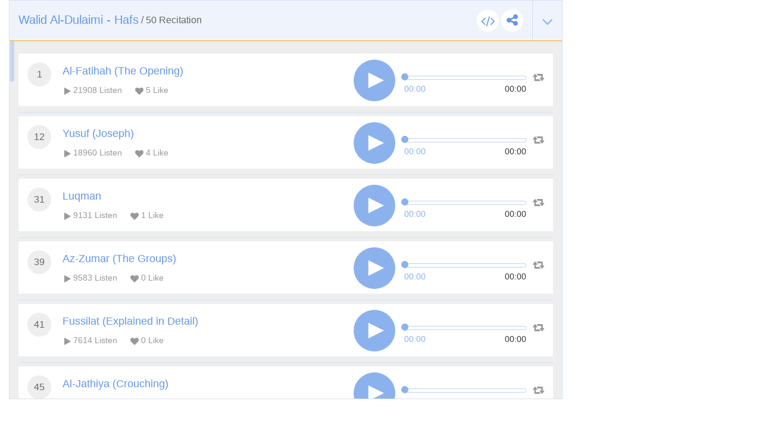

--- FILE ---
content_type: text/html; charset=UTF-8
request_url: https://tvquran.com/en/recitation/3896/embeddable
body_size: 6895
content:

<!DOCTYPE html>
<html lang="en">
  <head>
    <meta charset="utf-8">
    <title>Walid Al-Dulaimi - Hafs - Quran listen and download</title>
    <meta name="description" content="listen and download the Holy Quran mp3 recitaion of famous reciters and read quran online.">
    <meta name="author" content="Rawafed">
    <meta http-equiv="X-UA-Compatible" content="IE=edge">
    <meta name="viewport" content="width=device-width, initial-scale=1">
    <link rel="preconnect" href="//tvquran.com">
    
    <link rel="icon" type="image/x-icon" href="/favicon.ico" />
    <meta name="application-name" content="Quran listen and download" />

    <link rel="publisher" href="https://plus.google.com/+tvquran/" />
    <link rel="home" href="https://tvquran.com/en/" />
    
      <script type="text/javascript">
          var googletag = googletag || {};
          googletag.cmd = googletag.cmd || [];
          (function() {
              var gads = document.createElement('script');
              gads.async = true;
              gads.type = 'text/javascript';
              var useSSL = 'https:' == document.location.protocol;
              gads.src = (useSSL ? 'https:' : 'http:') +
                      '//www.googletagservices.com/tag/js/gpt.js';
              var node = document.getElementsByTagName('script')[0];
              node.parentNode.insertBefore(gads, node);
          })();

          googletag.cmd.push(function() {
              googletag.defineSlot('/2673571/tvQuran_250x250', [250, 250], 'div-gpt-ad-1467488181904-0').addService(googletag.pubads());
              googletag.pubads().enableSingleRequest();
              googletag.enableServices();
          });

          //        googletag.cmd.push(function() {
          //            googletag.defineSlot('/2673571/tvQuran_728x90', [728, 90], 'div-gpt-ad-1467513625965-0').addService(googletag.pubads());
          //            googletag.pubads().enableSingleRequest();
          //            googletag.enableServices();
          //        });

          googletag.cmd.push(function() {
              var mapLeader = googletag.sizeMapping().
              addSize([320, 400], [250, 250]).
              addSize([768, 200], [728, 90]).
              build();

              window.LeaderSlot= googletag.defineSlot('/2673571/tvQuran', [320,50], 'div-gpt-ad-1393979881710-0').
              defineSizeMapping(mapLeader).
              addService(googletag.pubads());

              googletag.enableServices();

          });
      </script>

    <script type="text/javascript">

        var _gaq = _gaq || [];
        _gaq.push(['_setAccount', 'UA-25072439-1']);
        _gaq.push(['_trackPageview']);

        (function() {
          var ga = document.createElement('script'); ga.type = 'text/javascript'; ga.async = true;
          ga.src = ('https:' == document.location.protocol ? 'https://ssl' : 'http://www') + '.google-analytics.com/ga.js';
          var s = document.getElementsByTagName('script')[0]; s.parentNode.insertBefore(ga, s);
        })();

    </script>

    
    <!-- Favicons -->
    <link rel="shortcut icon" type='image/x-icon' href="/bundles/tvquran/img/favicon/favicon.ico">
    <link rel="apple-touch-icon-precomposed" sizes="144x144" href="/bundles/tvquran/img/favicon/apple-touch-icon-144x144-precomposed.png">
    <link rel="apple-touch-icon-precomposed" sizes="114x114" href="/bundles/tvquran/img/favicon/apple-touch-icon-114x114-precomposed.png">
    <link rel="apple-touch-icon-precomposed" sizes="72x72" href="/bundles/tvquran/img/favicon/apple-touch-icon-72x72-precomposed.png">
    <link rel="apple-touch-icon-precomposed" href="/bundles/tvquran/img/favicon/apple-touch-icon-precomposed.png">

    <!-- CSS -->
    <link rel="stylesheet" type="text/css" href="/bundles/tvquran/css/bootstrap.min.css">
    <link rel="stylesheet" type="text/css" href="/bundles/tvquran/css/elements.css">
    <link rel="stylesheet" type="text/css" href="/bundles/tvquran/css/style.css">
    <link rel="stylesheet" type="text/css" href="/bundles/tvquran/css/ltr.css">
    <link rel="stylesheet" type="text/css" href="/bundles/tvquran/css/tvQuran.css">

    <!--Icons include-->
    <link href="/bundles/tvquran/fonts/awesome/css/font-awesome.min.css" rel="stylesheet">

    <!-- MAIN FONT - Change this -->
    <link href='https://fonts.googleapis.com/css?family=Open+Sans:400,700,800,600,300,300italic,400italic,600italic,700italic,800italic' rel='stylesheet' type='text/css'>
    
      <!-- HTML5 Shim and Respond.js IE8 support of HTML5 elements and media queries -->
    <!--[if lt IE 9]>
    <script src="/bundles/tvquran/js/lt-ie9/html5shiv.js"></script>
    <script src="/bundles/tvquran/js/lt-ie9/respond.min.js"></script>
    <script src="/bundles/tvquran/js/lt-ie9/css3-mediaqueries.js"></script>
    <![endif]-->
  </head>
  <body>
  <!-- View Alert on IE ---------------------------------------------------------------------------- -->
  <!--[if (lt IE 9) | IE 9]>
  <div class="alert alert-error">
      <p>
          <strong>Warning! This page may not display correctly.</strong>
          <br>
          You are using an outdated version of Internet Explorer. For a faster, safer browsing experience.
      </p>
      <a class="btn btn-white"
         href="http://windows.microsoft.com/en-US/internet-explorer/products/ie/home?ocid=ie6_countdown_bannercode"
         target="_blank">Update Now!</a>

  </div>
  <![endif]-->

  
  <section>
          <div id="maincol" class="col-lg-9">
    <div style="margin-top: 0;"  class="moshaf-group" id="sheikh-msahif">
                                                                                                                                                                                                                                                                                                                                                                                                                                                                                                                                                                                                                              
<div class="panel" style="margin-bottom: 0;" >
  <div class="moshaf-title">
    <div class="pull-left">
      <a data-toggle="collapse" class="collapse-head angle-togg" data-parent="#sheikh-msahif" href="#moshaf-1"><i class="fa fa-angle-down"></i></a>
    </div>
    <div class="pull-left moshaf-title-action">
            <a class="btn-white-circle  openclose" href="#moshaf1-code"><i class="fa fa-code"></i></a>
      <div class="dropdown icon-share actions-sharing">
        <a class=" cur btn-white-circle" data-toggle="dropdown"><i class="fa fa-share-alt"></i></a>
        <div class="dropdown-menu">
          <div class="share-box" data-counts="off" data-title="Walid Al-Dulaimi - Hafs" data-url="https://tvquran.com/en/collection/42/walid-al-dulaimi-hafs"></div>
        </div>
      </div>
    </div>

    <a data-toggle="collapse" class="collapse-head" data-parent="#sheikh-msahif" href="#moshaf-1">
      <h2>Walid Al-Dulaimi - Hafs</h2> / <span class="font-eng">50</span> Recitation
    </a>

    <div class="code" id="moshaf1-code">
      <textarea readonly class="form-control codearea" rows="1"><iframe align="center" src="https://tvquran.com/en/recitation/42/collection_embeddable" frameborder="0" allowtransparency="1" scrolling="no" width="825" height="670"></iframe></textarea>
    </div>
  </div>
  <div id="moshaf-1" class="moshaf panel-collapse collapse in">
    <div class="panel-body">
      <ul class="main-list">
                                          <li>
                              
            
            
    
                        
                                                                    
    <article class="w-box" id="playercell-3874">
                    <span class="sorah-num">1</span>
                <div class="listitem-details">
                            <h4><span>Al-Fatihah (The Opening)</span></h4>
            
            <div class="listitem-action">
                <a><i class="fa fa-play"></i> <span class="font-eng">21908</span> Listen</a>
                <a><i class="fa fa-heart"></i> <span class="font-eng" id="upVotes_3874">5</span> Like</a>
            </div>
            <div class="listitem-action" style="display: none;">
                                
                <a href="javascript:;" class="rateEntry " data-id="3874"><i class="fa fa-heart-o"></i> Like</a>

                                <div class="dropdown actions-sharing">
                    <a class="dropdown-toggle cur" data-toggle="dropdown"><i class="fa fa-share-alt"></i> Share</a>
                    <div class="dropdown-menu">
                        <div class="share-box" id="sharing_3874" data-title="Al-Fatihah (The Opening)" data-url="https://tvquran.com/en/recitation/3874"></div>
                    </div>
                </div>

                <a href="//download.tvquran.com/download/TvQuran.com__Al-Dulaimi/001.mp3" download="//download.tvquran.com/download/TvQuran.com__Al-Dulaimi/001.mp3"><i class="fa fa-download"></i> Download</a>
                <div class="dropdown">
                    <a class="dropdown-toggle cur" data-toggle="dropdown"><i class="fa fa-bars"></i>Other</a>
                    <div class="dropdown-menu">
                        <a class="dropdown-item openclose" href="#audio3874-code">Embed code</a>
                        <a class="dropdown-item report-problem" href="/en/recitation/3874/report-problem"  title="Al-Fatihah (The Opening)">Report a bug</a>
                    </div>
                </div>
            </div>
        </div>

        <div class="audio-player">
            <a class="repeat-track" id="repeattrack-3874" data-audioid="audiofile-3874-1507869511" data-toggle="tooltip" data-placement="top" title="Repeat"><i class="fa fa-retweet"></i></a>
            <div class="audioPlayer" id="audiofile-3874-1507869511" data-file="//download.tvquran.com/download/TvQuran.com__Al-Dulaimi/001.mp3">Loading..</div>
        </div>

        <div class="code" id="audio3874-code">
            <textarea readonly class="form-control codearea" rows="1"><iframe align="center" src="https://tvquran.com/en/recitation/3874/embeddable" frameborder="0" allowtransparency="1" scrolling="no" width="825" height="670"></iframe></textarea>
        </div>
    </article>
            </li>
          
                                                                            
                                                                            
                                                                            
                                                                            
                                                                            
                                                                            
                                                                            
                                                                            
                                                                            
                                                                            
                                                                                                    <li>
                              
            
            
    
                        
                                                                    
    <article class="w-box" id="playercell-3875">
                    <span class="sorah-num">12</span>
                <div class="listitem-details">
                            <h4><span>Yusuf (Joseph)</span></h4>
            
            <div class="listitem-action">
                <a><i class="fa fa-play"></i> <span class="font-eng">18960</span> Listen</a>
                <a><i class="fa fa-heart"></i> <span class="font-eng" id="upVotes_3875">4</span> Like</a>
            </div>
            <div class="listitem-action" style="display: none;">
                                
                <a href="javascript:;" class="rateEntry " data-id="3875"><i class="fa fa-heart-o"></i> Like</a>

                                <div class="dropdown actions-sharing">
                    <a class="dropdown-toggle cur" data-toggle="dropdown"><i class="fa fa-share-alt"></i> Share</a>
                    <div class="dropdown-menu">
                        <div class="share-box" id="sharing_3875" data-title="Yusuf (Joseph)" data-url="https://tvquran.com/en/recitation/3875"></div>
                    </div>
                </div>

                <a href="//download.tvquran.com/download/TvQuran.com__Al-Dulaimi/012.mp3" download="//download.tvquran.com/download/TvQuran.com__Al-Dulaimi/012.mp3"><i class="fa fa-download"></i> Download</a>
                <div class="dropdown">
                    <a class="dropdown-toggle cur" data-toggle="dropdown"><i class="fa fa-bars"></i>Other</a>
                    <div class="dropdown-menu">
                        <a class="dropdown-item openclose" href="#audio3875-code">Embed code</a>
                        <a class="dropdown-item report-problem" href="/en/recitation/3875/report-problem"  title="Yusuf (Joseph)">Report a bug</a>
                    </div>
                </div>
            </div>
        </div>

        <div class="audio-player">
            <a class="repeat-track" id="repeattrack-3875" data-audioid="audiofile-3875-1612497077" data-toggle="tooltip" data-placement="top" title="Repeat"><i class="fa fa-retweet"></i></a>
            <div class="audioPlayer" id="audiofile-3875-1612497077" data-file="//download.tvquran.com/download/TvQuran.com__Al-Dulaimi/012.mp3">Loading..</div>
        </div>

        <div class="code" id="audio3875-code">
            <textarea readonly class="form-control codearea" rows="1"><iframe align="center" src="https://tvquran.com/en/recitation/3875/embeddable" frameborder="0" allowtransparency="1" scrolling="no" width="825" height="670"></iframe></textarea>
        </div>
    </article>
            </li>
          
                                                                            
                                                                            
                                                                            
                                                                            
                                                                            
                                                                            
                                                                            
                                                                            
                                                                            
                                                                            
                                                                            
                                                                            
                                                                            
                                                                            
                                                                            
                                                                            
                                                                            
                                                                            
                                                                                                    <li>
                              
            
            
    
                        
                                                                    
    <article class="w-box" id="playercell-3876">
                    <span class="sorah-num">31</span>
                <div class="listitem-details">
                            <h4><span>Luqman</span></h4>
            
            <div class="listitem-action">
                <a><i class="fa fa-play"></i> <span class="font-eng">9131</span> Listen</a>
                <a><i class="fa fa-heart"></i> <span class="font-eng" id="upVotes_3876">1</span> Like</a>
            </div>
            <div class="listitem-action" style="display: none;">
                                
                <a href="javascript:;" class="rateEntry " data-id="3876"><i class="fa fa-heart-o"></i> Like</a>

                                <div class="dropdown actions-sharing">
                    <a class="dropdown-toggle cur" data-toggle="dropdown"><i class="fa fa-share-alt"></i> Share</a>
                    <div class="dropdown-menu">
                        <div class="share-box" id="sharing_3876" data-title="Luqman" data-url="https://tvquran.com/en/recitation/3876"></div>
                    </div>
                </div>

                <a href="//download.tvquran.com/download/TvQuran.com__Al-Dulaimi/031.mp3" download="//download.tvquran.com/download/TvQuran.com__Al-Dulaimi/031.mp3"><i class="fa fa-download"></i> Download</a>
                <div class="dropdown">
                    <a class="dropdown-toggle cur" data-toggle="dropdown"><i class="fa fa-bars"></i>Other</a>
                    <div class="dropdown-menu">
                        <a class="dropdown-item openclose" href="#audio3876-code">Embed code</a>
                        <a class="dropdown-item report-problem" href="/en/recitation/3876/report-problem"  title="Luqman">Report a bug</a>
                    </div>
                </div>
            </div>
        </div>

        <div class="audio-player">
            <a class="repeat-track" id="repeattrack-3876" data-audioid="audiofile-3876-6830653981" data-toggle="tooltip" data-placement="top" title="Repeat"><i class="fa fa-retweet"></i></a>
            <div class="audioPlayer" id="audiofile-3876-6830653981" data-file="//download.tvquran.com/download/TvQuran.com__Al-Dulaimi/031.mp3">Loading..</div>
        </div>

        <div class="code" id="audio3876-code">
            <textarea readonly class="form-control codearea" rows="1"><iframe align="center" src="https://tvquran.com/en/recitation/3876/embeddable" frameborder="0" allowtransparency="1" scrolling="no" width="825" height="670"></iframe></textarea>
        </div>
    </article>
            </li>
          
                                                                            
                                                                            
                                                                            
                                                                            
                                                                            
                                                                            
                                                                            
                                                                                                    <li>
                              
            
            
    
                        
                                                                    
    <article class="w-box" id="playercell-3877">
                    <span class="sorah-num">39</span>
                <div class="listitem-details">
                            <h4><span>Az-Zumar (The Groups)</span></h4>
            
            <div class="listitem-action">
                <a><i class="fa fa-play"></i> <span class="font-eng">9583</span> Listen</a>
                <a><i class="fa fa-heart"></i> <span class="font-eng" id="upVotes_3877">0</span> Like</a>
            </div>
            <div class="listitem-action" style="display: none;">
                                
                <a href="javascript:;" class="rateEntry " data-id="3877"><i class="fa fa-heart-o"></i> Like</a>

                                <div class="dropdown actions-sharing">
                    <a class="dropdown-toggle cur" data-toggle="dropdown"><i class="fa fa-share-alt"></i> Share</a>
                    <div class="dropdown-menu">
                        <div class="share-box" id="sharing_3877" data-title="Az-Zumar (The Groups)" data-url="https://tvquran.com/en/recitation/3877"></div>
                    </div>
                </div>

                <a href="//download.tvquran.com/download/TvQuran.com__Al-Dulaimi/039.mp3" download="//download.tvquran.com/download/TvQuran.com__Al-Dulaimi/039.mp3"><i class="fa fa-download"></i> Download</a>
                <div class="dropdown">
                    <a class="dropdown-toggle cur" data-toggle="dropdown"><i class="fa fa-bars"></i>Other</a>
                    <div class="dropdown-menu">
                        <a class="dropdown-item openclose" href="#audio3877-code">Embed code</a>
                        <a class="dropdown-item report-problem" href="/en/recitation/3877/report-problem"  title="Az-Zumar (The Groups)">Report a bug</a>
                    </div>
                </div>
            </div>
        </div>

        <div class="audio-player">
            <a class="repeat-track" id="repeattrack-3877" data-audioid="audiofile-3877-8704202634" data-toggle="tooltip" data-placement="top" title="Repeat"><i class="fa fa-retweet"></i></a>
            <div class="audioPlayer" id="audiofile-3877-8704202634" data-file="//download.tvquran.com/download/TvQuran.com__Al-Dulaimi/039.mp3">Loading..</div>
        </div>

        <div class="code" id="audio3877-code">
            <textarea readonly class="form-control codearea" rows="1"><iframe align="center" src="https://tvquran.com/en/recitation/3877/embeddable" frameborder="0" allowtransparency="1" scrolling="no" width="825" height="670"></iframe></textarea>
        </div>
    </article>
            </li>
          
                                                                            
                                                                                                    <li>
                              
            
            
    
                        
                                                                    
    <article class="w-box" id="playercell-3878">
                    <span class="sorah-num">41</span>
                <div class="listitem-details">
                            <h4><span>Fussilat (Explained in Detail)</span></h4>
            
            <div class="listitem-action">
                <a><i class="fa fa-play"></i> <span class="font-eng">7614</span> Listen</a>
                <a><i class="fa fa-heart"></i> <span class="font-eng" id="upVotes_3878">0</span> Like</a>
            </div>
            <div class="listitem-action" style="display: none;">
                                
                <a href="javascript:;" class="rateEntry " data-id="3878"><i class="fa fa-heart-o"></i> Like</a>

                                <div class="dropdown actions-sharing">
                    <a class="dropdown-toggle cur" data-toggle="dropdown"><i class="fa fa-share-alt"></i> Share</a>
                    <div class="dropdown-menu">
                        <div class="share-box" id="sharing_3878" data-title="Fussilat (Explained in Detail)" data-url="https://tvquran.com/en/recitation/3878"></div>
                    </div>
                </div>

                <a href="//download.tvquran.com/download/TvQuran.com__Al-Dulaimi/041.mp3" download="//download.tvquran.com/download/TvQuran.com__Al-Dulaimi/041.mp3"><i class="fa fa-download"></i> Download</a>
                <div class="dropdown">
                    <a class="dropdown-toggle cur" data-toggle="dropdown"><i class="fa fa-bars"></i>Other</a>
                    <div class="dropdown-menu">
                        <a class="dropdown-item openclose" href="#audio3878-code">Embed code</a>
                        <a class="dropdown-item report-problem" href="/en/recitation/3878/report-problem"  title="Fussilat (Explained in Detail)">Report a bug</a>
                    </div>
                </div>
            </div>
        </div>

        <div class="audio-player">
            <a class="repeat-track" id="repeattrack-3878" data-audioid="audiofile-3878-9573530956" data-toggle="tooltip" data-placement="top" title="Repeat"><i class="fa fa-retweet"></i></a>
            <div class="audioPlayer" id="audiofile-3878-9573530956" data-file="//download.tvquran.com/download/TvQuran.com__Al-Dulaimi/041.mp3">Loading..</div>
        </div>

        <div class="code" id="audio3878-code">
            <textarea readonly class="form-control codearea" rows="1"><iframe align="center" src="https://tvquran.com/en/recitation/3878/embeddable" frameborder="0" allowtransparency="1" scrolling="no" width="825" height="670"></iframe></textarea>
        </div>
    </article>
            </li>
          
                                                                            
                                                                            
                                                                            
                                                                                                    <li>
                              
            
            
    
                        
                                                                    
    <article class="w-box" id="playercell-3879">
                    <span class="sorah-num">45</span>
                <div class="listitem-details">
                            <h4><span>Al-Jathiya (Crouching)</span></h4>
            
            <div class="listitem-action">
                <a><i class="fa fa-play"></i> <span class="font-eng">6162</span> Listen</a>
                <a><i class="fa fa-heart"></i> <span class="font-eng" id="upVotes_3879">1</span> Like</a>
            </div>
            <div class="listitem-action" style="display: none;">
                                
                <a href="javascript:;" class="rateEntry " data-id="3879"><i class="fa fa-heart-o"></i> Like</a>

                                <div class="dropdown actions-sharing">
                    <a class="dropdown-toggle cur" data-toggle="dropdown"><i class="fa fa-share-alt"></i> Share</a>
                    <div class="dropdown-menu">
                        <div class="share-box" id="sharing_3879" data-title="Al-Jathiya (Crouching)" data-url="https://tvquran.com/en/recitation/3879"></div>
                    </div>
                </div>

                <a href="//download.tvquran.com/download/TvQuran.com__Al-Dulaimi/045.mp3" download="//download.tvquran.com/download/TvQuran.com__Al-Dulaimi/045.mp3"><i class="fa fa-download"></i> Download</a>
                <div class="dropdown">
                    <a class="dropdown-toggle cur" data-toggle="dropdown"><i class="fa fa-bars"></i>Other</a>
                    <div class="dropdown-menu">
                        <a class="dropdown-item openclose" href="#audio3879-code">Embed code</a>
                        <a class="dropdown-item report-problem" href="/en/recitation/3879/report-problem"  title="Al-Jathiya (Crouching)">Report a bug</a>
                    </div>
                </div>
            </div>
        </div>

        <div class="audio-player">
            <a class="repeat-track" id="repeattrack-3879" data-audioid="audiofile-3879-3435997275" data-toggle="tooltip" data-placement="top" title="Repeat"><i class="fa fa-retweet"></i></a>
            <div class="audioPlayer" id="audiofile-3879-3435997275" data-file="//download.tvquran.com/download/TvQuran.com__Al-Dulaimi/045.mp3">Loading..</div>
        </div>

        <div class="code" id="audio3879-code">
            <textarea readonly class="form-control codearea" rows="1"><iframe align="center" src="https://tvquran.com/en/recitation/3879/embeddable" frameborder="0" allowtransparency="1" scrolling="no" width="825" height="670"></iframe></textarea>
        </div>
    </article>
            </li>
          
                                                                            
                                                                            
                                                                                                    <li>
                              
            
            
    
                        
                                                                    
    <article class="w-box" id="playercell-3880">
                    <span class="sorah-num">48</span>
                <div class="listitem-details">
                            <h4><span>Al-Fath (The Victory)</span></h4>
            
            <div class="listitem-action">
                <a><i class="fa fa-play"></i> <span class="font-eng">5950</span> Listen</a>
                <a><i class="fa fa-heart"></i> <span class="font-eng" id="upVotes_3880">0</span> Like</a>
            </div>
            <div class="listitem-action" style="display: none;">
                                
                <a href="javascript:;" class="rateEntry " data-id="3880"><i class="fa fa-heart-o"></i> Like</a>

                                <div class="dropdown actions-sharing">
                    <a class="dropdown-toggle cur" data-toggle="dropdown"><i class="fa fa-share-alt"></i> Share</a>
                    <div class="dropdown-menu">
                        <div class="share-box" id="sharing_3880" data-title="Al-Fath (The Victory)" data-url="https://tvquran.com/en/recitation/3880"></div>
                    </div>
                </div>

                <a href="//download.tvquran.com/download/TvQuran.com__Al-Dulaimi/048.mp3" download="//download.tvquran.com/download/TvQuran.com__Al-Dulaimi/048.mp3"><i class="fa fa-download"></i> Download</a>
                <div class="dropdown">
                    <a class="dropdown-toggle cur" data-toggle="dropdown"><i class="fa fa-bars"></i>Other</a>
                    <div class="dropdown-menu">
                        <a class="dropdown-item openclose" href="#audio3880-code">Embed code</a>
                        <a class="dropdown-item report-problem" href="/en/recitation/3880/report-problem"  title="Al-Fath (The Victory)">Report a bug</a>
                    </div>
                </div>
            </div>
        </div>

        <div class="audio-player">
            <a class="repeat-track" id="repeattrack-3880" data-audioid="audiofile-3880-3662400517" data-toggle="tooltip" data-placement="top" title="Repeat"><i class="fa fa-retweet"></i></a>
            <div class="audioPlayer" id="audiofile-3880-3662400517" data-file="//download.tvquran.com/download/TvQuran.com__Al-Dulaimi/048.mp3">Loading..</div>
        </div>

        <div class="code" id="audio3880-code">
            <textarea readonly class="form-control codearea" rows="1"><iframe align="center" src="https://tvquran.com/en/recitation/3880/embeddable" frameborder="0" allowtransparency="1" scrolling="no" width="825" height="670"></iframe></textarea>
        </div>
    </article>
            </li>
          
                                                                                                    <li>
                              
            
            
    
                        
                                                                    
    <article class="w-box" id="playercell-3881">
                    <span class="sorah-num">49</span>
                <div class="listitem-details">
                            <h4><span>Al-Hujurat (The Dwellings)</span></h4>
            
            <div class="listitem-action">
                <a><i class="fa fa-play"></i> <span class="font-eng">5628</span> Listen</a>
                <a><i class="fa fa-heart"></i> <span class="font-eng" id="upVotes_3881">0</span> Like</a>
            </div>
            <div class="listitem-action" style="display: none;">
                                
                <a href="javascript:;" class="rateEntry " data-id="3881"><i class="fa fa-heart-o"></i> Like</a>

                                <div class="dropdown actions-sharing">
                    <a class="dropdown-toggle cur" data-toggle="dropdown"><i class="fa fa-share-alt"></i> Share</a>
                    <div class="dropdown-menu">
                        <div class="share-box" id="sharing_3881" data-title="Al-Hujurat (The Dwellings)" data-url="https://tvquran.com/en/recitation/3881"></div>
                    </div>
                </div>

                <a href="//download.tvquran.com/download/TvQuran.com__Al-Dulaimi/049.mp3" download="//download.tvquran.com/download/TvQuran.com__Al-Dulaimi/049.mp3"><i class="fa fa-download"></i> Download</a>
                <div class="dropdown">
                    <a class="dropdown-toggle cur" data-toggle="dropdown"><i class="fa fa-bars"></i>Other</a>
                    <div class="dropdown-menu">
                        <a class="dropdown-item openclose" href="#audio3881-code">Embed code</a>
                        <a class="dropdown-item report-problem" href="/en/recitation/3881/report-problem"  title="Al-Hujurat (The Dwellings)">Report a bug</a>
                    </div>
                </div>
            </div>
        </div>

        <div class="audio-player">
            <a class="repeat-track" id="repeattrack-3881" data-audioid="audiofile-3881-3018326579" data-toggle="tooltip" data-placement="top" title="Repeat"><i class="fa fa-retweet"></i></a>
            <div class="audioPlayer" id="audiofile-3881-3018326579" data-file="//download.tvquran.com/download/TvQuran.com__Al-Dulaimi/049.mp3">Loading..</div>
        </div>

        <div class="code" id="audio3881-code">
            <textarea readonly class="form-control codearea" rows="1"><iframe align="center" src="https://tvquran.com/en/recitation/3881/embeddable" frameborder="0" allowtransparency="1" scrolling="no" width="825" height="670"></iframe></textarea>
        </div>
    </article>
            </li>
          
                                                                                                    <li>
                              
            
            
    
                        
                                                                    
    <article class="w-box" id="playercell-3882">
                    <span class="sorah-num">50</span>
                <div class="listitem-details">
                            <h4><span>Qaf (The Letter Qaf)</span></h4>
            
            <div class="listitem-action">
                <a><i class="fa fa-play"></i> <span class="font-eng">6499</span> Listen</a>
                <a><i class="fa fa-heart"></i> <span class="font-eng" id="upVotes_3882">1</span> Like</a>
            </div>
            <div class="listitem-action" style="display: none;">
                                
                <a href="javascript:;" class="rateEntry " data-id="3882"><i class="fa fa-heart-o"></i> Like</a>

                                <div class="dropdown actions-sharing">
                    <a class="dropdown-toggle cur" data-toggle="dropdown"><i class="fa fa-share-alt"></i> Share</a>
                    <div class="dropdown-menu">
                        <div class="share-box" id="sharing_3882" data-title="Qaf (The Letter Qaf)" data-url="https://tvquran.com/en/recitation/3882"></div>
                    </div>
                </div>

                <a href="//download.tvquran.com/download/TvQuran.com__Al-Dulaimi/050.mp3" download="//download.tvquran.com/download/TvQuran.com__Al-Dulaimi/050.mp3"><i class="fa fa-download"></i> Download</a>
                <div class="dropdown">
                    <a class="dropdown-toggle cur" data-toggle="dropdown"><i class="fa fa-bars"></i>Other</a>
                    <div class="dropdown-menu">
                        <a class="dropdown-item openclose" href="#audio3882-code">Embed code</a>
                        <a class="dropdown-item report-problem" href="/en/recitation/3882/report-problem"  title="Qaf (The Letter Qaf)">Report a bug</a>
                    </div>
                </div>
            </div>
        </div>

        <div class="audio-player">
            <a class="repeat-track" id="repeattrack-3882" data-audioid="audiofile-3882-9891034691" data-toggle="tooltip" data-placement="top" title="Repeat"><i class="fa fa-retweet"></i></a>
            <div class="audioPlayer" id="audiofile-3882-9891034691" data-file="//download.tvquran.com/download/TvQuran.com__Al-Dulaimi/050.mp3">Loading..</div>
        </div>

        <div class="code" id="audio3882-code">
            <textarea readonly class="form-control codearea" rows="1"><iframe align="center" src="https://tvquran.com/en/recitation/3882/embeddable" frameborder="0" allowtransparency="1" scrolling="no" width="825" height="670"></iframe></textarea>
        </div>
    </article>
            </li>
          
                                                                                                    <li>
                              
            
            
    
                        
                                                                    
    <article class="w-box" id="playercell-3883">
                    <span class="sorah-num">51</span>
                <div class="listitem-details">
                            <h4><span>Adh-Dhariyat (The Wind that Scatter)</span></h4>
            
            <div class="listitem-action">
                <a><i class="fa fa-play"></i> <span class="font-eng">5345</span> Listen</a>
                <a><i class="fa fa-heart"></i> <span class="font-eng" id="upVotes_3883">0</span> Like</a>
            </div>
            <div class="listitem-action" style="display: none;">
                                
                <a href="javascript:;" class="rateEntry " data-id="3883"><i class="fa fa-heart-o"></i> Like</a>

                                <div class="dropdown actions-sharing">
                    <a class="dropdown-toggle cur" data-toggle="dropdown"><i class="fa fa-share-alt"></i> Share</a>
                    <div class="dropdown-menu">
                        <div class="share-box" id="sharing_3883" data-title="Adh-Dhariyat (The Wind that Scatter)" data-url="https://tvquran.com/en/recitation/3883"></div>
                    </div>
                </div>

                <a href="//download.tvquran.com/download/TvQuran.com__Al-Dulaimi/051.mp3" download="//download.tvquran.com/download/TvQuran.com__Al-Dulaimi/051.mp3"><i class="fa fa-download"></i> Download</a>
                <div class="dropdown">
                    <a class="dropdown-toggle cur" data-toggle="dropdown"><i class="fa fa-bars"></i>Other</a>
                    <div class="dropdown-menu">
                        <a class="dropdown-item openclose" href="#audio3883-code">Embed code</a>
                        <a class="dropdown-item report-problem" href="/en/recitation/3883/report-problem"  title="Adh-Dhariyat (The Wind that Scatter)">Report a bug</a>
                    </div>
                </div>
            </div>
        </div>

        <div class="audio-player">
            <a class="repeat-track" id="repeattrack-3883" data-audioid="audiofile-3883-143977584" data-toggle="tooltip" data-placement="top" title="Repeat"><i class="fa fa-retweet"></i></a>
            <div class="audioPlayer" id="audiofile-3883-143977584" data-file="//download.tvquran.com/download/TvQuran.com__Al-Dulaimi/051.mp3">Loading..</div>
        </div>

        <div class="code" id="audio3883-code">
            <textarea readonly class="form-control codearea" rows="1"><iframe align="center" src="https://tvquran.com/en/recitation/3883/embeddable" frameborder="0" allowtransparency="1" scrolling="no" width="825" height="670"></iframe></textarea>
        </div>
    </article>
            </li>
          
                                                                                                    <li>
                              
            
            
    
                        
                                                                    
    <article class="w-box" id="playercell-3884">
                    <span class="sorah-num">52</span>
                <div class="listitem-details">
                            <h4><span>At-Tur (The Mount)</span></h4>
            
            <div class="listitem-action">
                <a><i class="fa fa-play"></i> <span class="font-eng">4961</span> Listen</a>
                <a><i class="fa fa-heart"></i> <span class="font-eng" id="upVotes_3884">0</span> Like</a>
            </div>
            <div class="listitem-action" style="display: none;">
                                
                <a href="javascript:;" class="rateEntry " data-id="3884"><i class="fa fa-heart-o"></i> Like</a>

                                <div class="dropdown actions-sharing">
                    <a class="dropdown-toggle cur" data-toggle="dropdown"><i class="fa fa-share-alt"></i> Share</a>
                    <div class="dropdown-menu">
                        <div class="share-box" id="sharing_3884" data-title="At-Tur (The Mount)" data-url="https://tvquran.com/en/recitation/3884"></div>
                    </div>
                </div>

                <a href="//download.tvquran.com/download/TvQuran.com__Al-Dulaimi/052.mp3" download="//download.tvquran.com/download/TvQuran.com__Al-Dulaimi/052.mp3"><i class="fa fa-download"></i> Download</a>
                <div class="dropdown">
                    <a class="dropdown-toggle cur" data-toggle="dropdown"><i class="fa fa-bars"></i>Other</a>
                    <div class="dropdown-menu">
                        <a class="dropdown-item openclose" href="#audio3884-code">Embed code</a>
                        <a class="dropdown-item report-problem" href="/en/recitation/3884/report-problem"  title="At-Tur (The Mount)">Report a bug</a>
                    </div>
                </div>
            </div>
        </div>

        <div class="audio-player">
            <a class="repeat-track" id="repeattrack-3884" data-audioid="audiofile-3884-1101795485" data-toggle="tooltip" data-placement="top" title="Repeat"><i class="fa fa-retweet"></i></a>
            <div class="audioPlayer" id="audiofile-3884-1101795485" data-file="//download.tvquran.com/download/TvQuran.com__Al-Dulaimi/052.mp3">Loading..</div>
        </div>

        <div class="code" id="audio3884-code">
            <textarea readonly class="form-control codearea" rows="1"><iframe align="center" src="https://tvquran.com/en/recitation/3884/embeddable" frameborder="0" allowtransparency="1" scrolling="no" width="825" height="670"></iframe></textarea>
        </div>
    </article>
            </li>
          
                                                                                                    <li>
                              
            
            
    
                        
                                                                    
    <article class="w-box" id="playercell-3885">
                    <span class="sorah-num">53</span>
                <div class="listitem-details">
                            <h4><span>An-Najm (The Star)</span></h4>
            
            <div class="listitem-action">
                <a><i class="fa fa-play"></i> <span class="font-eng">5071</span> Listen</a>
                <a><i class="fa fa-heart"></i> <span class="font-eng" id="upVotes_3885">0</span> Like</a>
            </div>
            <div class="listitem-action" style="display: none;">
                                
                <a href="javascript:;" class="rateEntry " data-id="3885"><i class="fa fa-heart-o"></i> Like</a>

                                <div class="dropdown actions-sharing">
                    <a class="dropdown-toggle cur" data-toggle="dropdown"><i class="fa fa-share-alt"></i> Share</a>
                    <div class="dropdown-menu">
                        <div class="share-box" id="sharing_3885" data-title="An-Najm (The Star)" data-url="https://tvquran.com/en/recitation/3885"></div>
                    </div>
                </div>

                <a href="//download.tvquran.com/download/TvQuran.com__Al-Dulaimi/053.mp3" download="//download.tvquran.com/download/TvQuran.com__Al-Dulaimi/053.mp3"><i class="fa fa-download"></i> Download</a>
                <div class="dropdown">
                    <a class="dropdown-toggle cur" data-toggle="dropdown"><i class="fa fa-bars"></i>Other</a>
                    <div class="dropdown-menu">
                        <a class="dropdown-item openclose" href="#audio3885-code">Embed code</a>
                        <a class="dropdown-item report-problem" href="/en/recitation/3885/report-problem"  title="An-Najm (The Star)">Report a bug</a>
                    </div>
                </div>
            </div>
        </div>

        <div class="audio-player">
            <a class="repeat-track" id="repeattrack-3885" data-audioid="audiofile-3885-3248116219" data-toggle="tooltip" data-placement="top" title="Repeat"><i class="fa fa-retweet"></i></a>
            <div class="audioPlayer" id="audiofile-3885-3248116219" data-file="//download.tvquran.com/download/TvQuran.com__Al-Dulaimi/053.mp3">Loading..</div>
        </div>

        <div class="code" id="audio3885-code">
            <textarea readonly class="form-control codearea" rows="1"><iframe align="center" src="https://tvquran.com/en/recitation/3885/embeddable" frameborder="0" allowtransparency="1" scrolling="no" width="825" height="670"></iframe></textarea>
        </div>
    </article>
            </li>
          
                                                                                                    <li>
                              
            
            
    
                        
                                                                    
    <article class="w-box" id="playercell-3886">
                    <span class="sorah-num">54</span>
                <div class="listitem-details">
                            <h4><span>Al-Qamar (The Moon)</span></h4>
            
            <div class="listitem-action">
                <a><i class="fa fa-play"></i> <span class="font-eng">4996</span> Listen</a>
                <a><i class="fa fa-heart"></i> <span class="font-eng" id="upVotes_3886">0</span> Like</a>
            </div>
            <div class="listitem-action" style="display: none;">
                                
                <a href="javascript:;" class="rateEntry " data-id="3886"><i class="fa fa-heart-o"></i> Like</a>

                                <div class="dropdown actions-sharing">
                    <a class="dropdown-toggle cur" data-toggle="dropdown"><i class="fa fa-share-alt"></i> Share</a>
                    <div class="dropdown-menu">
                        <div class="share-box" id="sharing_3886" data-title="Al-Qamar (The Moon)" data-url="https://tvquran.com/en/recitation/3886"></div>
                    </div>
                </div>

                <a href="//download.tvquran.com/download/TvQuran.com__Al-Dulaimi/054.mp3" download="//download.tvquran.com/download/TvQuran.com__Al-Dulaimi/054.mp3"><i class="fa fa-download"></i> Download</a>
                <div class="dropdown">
                    <a class="dropdown-toggle cur" data-toggle="dropdown"><i class="fa fa-bars"></i>Other</a>
                    <div class="dropdown-menu">
                        <a class="dropdown-item openclose" href="#audio3886-code">Embed code</a>
                        <a class="dropdown-item report-problem" href="/en/recitation/3886/report-problem"  title="Al-Qamar (The Moon)">Report a bug</a>
                    </div>
                </div>
            </div>
        </div>

        <div class="audio-player">
            <a class="repeat-track" id="repeattrack-3886" data-audioid="audiofile-3886-9951221871" data-toggle="tooltip" data-placement="top" title="Repeat"><i class="fa fa-retweet"></i></a>
            <div class="audioPlayer" id="audiofile-3886-9951221871" data-file="//download.tvquran.com/download/TvQuran.com__Al-Dulaimi/054.mp3">Loading..</div>
        </div>

        <div class="code" id="audio3886-code">
            <textarea readonly class="form-control codearea" rows="1"><iframe align="center" src="https://tvquran.com/en/recitation/3886/embeddable" frameborder="0" allowtransparency="1" scrolling="no" width="825" height="670"></iframe></textarea>
        </div>
    </article>
            </li>
          
                                                                            
                                                                            
                                                                            
                                                                            
                                                                            
                                                                            
                                                                            
                                                                            
                                                                            
                                                                            
                                                                            
                                                                            
                                                                            
                                                                            
                                                                            
                                                                            
                                                                            
                                                                            
                                                                            
                                                                            
                                                                            
                                                                            
                                                                            
                                                                                                    <li>
                              
            
            
    
                        
                                                                    
    <article class="w-box" id="playercell-3887">
                    <span class="sorah-num">78</span>
                <div class="listitem-details">
                            <h4><span>An-Naba&#039; (The Great News)</span></h4>
            
            <div class="listitem-action">
                <a><i class="fa fa-play"></i> <span class="font-eng">5153</span> Listen</a>
                <a><i class="fa fa-heart"></i> <span class="font-eng" id="upVotes_3887">0</span> Like</a>
            </div>
            <div class="listitem-action" style="display: none;">
                                
                <a href="javascript:;" class="rateEntry " data-id="3887"><i class="fa fa-heart-o"></i> Like</a>

                                <div class="dropdown actions-sharing">
                    <a class="dropdown-toggle cur" data-toggle="dropdown"><i class="fa fa-share-alt"></i> Share</a>
                    <div class="dropdown-menu">
                        <div class="share-box" id="sharing_3887" data-title="An-Naba&#039; (The Great News)" data-url="https://tvquran.com/en/recitation/3887"></div>
                    </div>
                </div>

                <a href="//download.tvquran.com/download/TvQuran.com__Al-Dulaimi/078.mp3" download="//download.tvquran.com/download/TvQuran.com__Al-Dulaimi/078.mp3"><i class="fa fa-download"></i> Download</a>
                <div class="dropdown">
                    <a class="dropdown-toggle cur" data-toggle="dropdown"><i class="fa fa-bars"></i>Other</a>
                    <div class="dropdown-menu">
                        <a class="dropdown-item openclose" href="#audio3887-code">Embed code</a>
                        <a class="dropdown-item report-problem" href="/en/recitation/3887/report-problem"  title="An-Naba&#039; (The Great News)">Report a bug</a>
                    </div>
                </div>
            </div>
        </div>

        <div class="audio-player">
            <a class="repeat-track" id="repeattrack-3887" data-audioid="audiofile-3887-9700656406" data-toggle="tooltip" data-placement="top" title="Repeat"><i class="fa fa-retweet"></i></a>
            <div class="audioPlayer" id="audiofile-3887-9700656406" data-file="//download.tvquran.com/download/TvQuran.com__Al-Dulaimi/078.mp3">Loading..</div>
        </div>

        <div class="code" id="audio3887-code">
            <textarea readonly class="form-control codearea" rows="1"><iframe align="center" src="https://tvquran.com/en/recitation/3887/embeddable" frameborder="0" allowtransparency="1" scrolling="no" width="825" height="670"></iframe></textarea>
        </div>
    </article>
            </li>
          
                                                                                                    <li>
                              
            
            
    
                        
                                                                    
    <article class="w-box" id="playercell-3888">
                    <span class="sorah-num">79</span>
                <div class="listitem-details">
                            <h4><span>An-Nazi&#039;at (Those who Pull Out)</span></h4>
            
            <div class="listitem-action">
                <a><i class="fa fa-play"></i> <span class="font-eng">5007</span> Listen</a>
                <a><i class="fa fa-heart"></i> <span class="font-eng" id="upVotes_3888">0</span> Like</a>
            </div>
            <div class="listitem-action" style="display: none;">
                                
                <a href="javascript:;" class="rateEntry " data-id="3888"><i class="fa fa-heart-o"></i> Like</a>

                                <div class="dropdown actions-sharing">
                    <a class="dropdown-toggle cur" data-toggle="dropdown"><i class="fa fa-share-alt"></i> Share</a>
                    <div class="dropdown-menu">
                        <div class="share-box" id="sharing_3888" data-title="An-Nazi&#039;at (Those who Pull Out)" data-url="https://tvquran.com/en/recitation/3888"></div>
                    </div>
                </div>

                <a href="//download.tvquran.com/download/TvQuran.com__Al-Dulaimi/079.mp3" download="//download.tvquran.com/download/TvQuran.com__Al-Dulaimi/079.mp3"><i class="fa fa-download"></i> Download</a>
                <div class="dropdown">
                    <a class="dropdown-toggle cur" data-toggle="dropdown"><i class="fa fa-bars"></i>Other</a>
                    <div class="dropdown-menu">
                        <a class="dropdown-item openclose" href="#audio3888-code">Embed code</a>
                        <a class="dropdown-item report-problem" href="/en/recitation/3888/report-problem"  title="An-Nazi&#039;at (Those who Pull Out)">Report a bug</a>
                    </div>
                </div>
            </div>
        </div>

        <div class="audio-player">
            <a class="repeat-track" id="repeattrack-3888" data-audioid="audiofile-3888-3692963922" data-toggle="tooltip" data-placement="top" title="Repeat"><i class="fa fa-retweet"></i></a>
            <div class="audioPlayer" id="audiofile-3888-3692963922" data-file="//download.tvquran.com/download/TvQuran.com__Al-Dulaimi/079.mp3">Loading..</div>
        </div>

        <div class="code" id="audio3888-code">
            <textarea readonly class="form-control codearea" rows="1"><iframe align="center" src="https://tvquran.com/en/recitation/3888/embeddable" frameborder="0" allowtransparency="1" scrolling="no" width="825" height="670"></iframe></textarea>
        </div>
    </article>
            </li>
          
                                                                                                    <li>
                              
            
            
    
                        
                                                                    
    <article class="w-box" id="playercell-3889">
                    <span class="sorah-num">80</span>
                <div class="listitem-details">
                            <h4><span>Abasa (He frowned)</span></h4>
            
            <div class="listitem-action">
                <a><i class="fa fa-play"></i> <span class="font-eng">4409</span> Listen</a>
                <a><i class="fa fa-heart"></i> <span class="font-eng" id="upVotes_3889">0</span> Like</a>
            </div>
            <div class="listitem-action" style="display: none;">
                                
                <a href="javascript:;" class="rateEntry " data-id="3889"><i class="fa fa-heart-o"></i> Like</a>

                                <div class="dropdown actions-sharing">
                    <a class="dropdown-toggle cur" data-toggle="dropdown"><i class="fa fa-share-alt"></i> Share</a>
                    <div class="dropdown-menu">
                        <div class="share-box" id="sharing_3889" data-title="Abasa (He frowned)" data-url="https://tvquran.com/en/recitation/3889"></div>
                    </div>
                </div>

                <a href="//download.tvquran.com/download/TvQuran.com__Al-Dulaimi/080.mp3" download="//download.tvquran.com/download/TvQuran.com__Al-Dulaimi/080.mp3"><i class="fa fa-download"></i> Download</a>
                <div class="dropdown">
                    <a class="dropdown-toggle cur" data-toggle="dropdown"><i class="fa fa-bars"></i>Other</a>
                    <div class="dropdown-menu">
                        <a class="dropdown-item openclose" href="#audio3889-code">Embed code</a>
                        <a class="dropdown-item report-problem" href="/en/recitation/3889/report-problem"  title="Abasa (He frowned)">Report a bug</a>
                    </div>
                </div>
            </div>
        </div>

        <div class="audio-player">
            <a class="repeat-track" id="repeattrack-3889" data-audioid="audiofile-3889-912507224" data-toggle="tooltip" data-placement="top" title="Repeat"><i class="fa fa-retweet"></i></a>
            <div class="audioPlayer" id="audiofile-3889-912507224" data-file="//download.tvquran.com/download/TvQuran.com__Al-Dulaimi/080.mp3">Loading..</div>
        </div>

        <div class="code" id="audio3889-code">
            <textarea readonly class="form-control codearea" rows="1"><iframe align="center" src="https://tvquran.com/en/recitation/3889/embeddable" frameborder="0" allowtransparency="1" scrolling="no" width="825" height="670"></iframe></textarea>
        </div>
    </article>
            </li>
          
                                                                                                    <li>
                              
            
            
    
                        
                                                                    
    <article class="w-box" id="playercell-3890">
                    <span class="sorah-num">81</span>
                <div class="listitem-details">
                            <h4><span>At-Takwir (The Overthrowing)</span></h4>
            
            <div class="listitem-action">
                <a><i class="fa fa-play"></i> <span class="font-eng">4304</span> Listen</a>
                <a><i class="fa fa-heart"></i> <span class="font-eng" id="upVotes_3890">0</span> Like</a>
            </div>
            <div class="listitem-action" style="display: none;">
                                
                <a href="javascript:;" class="rateEntry " data-id="3890"><i class="fa fa-heart-o"></i> Like</a>

                                <div class="dropdown actions-sharing">
                    <a class="dropdown-toggle cur" data-toggle="dropdown"><i class="fa fa-share-alt"></i> Share</a>
                    <div class="dropdown-menu">
                        <div class="share-box" id="sharing_3890" data-title="At-Takwir (The Overthrowing)" data-url="https://tvquran.com/en/recitation/3890"></div>
                    </div>
                </div>

                <a href="//download.tvquran.com/download/TvQuran.com__Al-Dulaimi/081.mp3" download="//download.tvquran.com/download/TvQuran.com__Al-Dulaimi/081.mp3"><i class="fa fa-download"></i> Download</a>
                <div class="dropdown">
                    <a class="dropdown-toggle cur" data-toggle="dropdown"><i class="fa fa-bars"></i>Other</a>
                    <div class="dropdown-menu">
                        <a class="dropdown-item openclose" href="#audio3890-code">Embed code</a>
                        <a class="dropdown-item report-problem" href="/en/recitation/3890/report-problem"  title="At-Takwir (The Overthrowing)">Report a bug</a>
                    </div>
                </div>
            </div>
        </div>

        <div class="audio-player">
            <a class="repeat-track" id="repeattrack-3890" data-audioid="audiofile-3890-4637066842" data-toggle="tooltip" data-placement="top" title="Repeat"><i class="fa fa-retweet"></i></a>
            <div class="audioPlayer" id="audiofile-3890-4637066842" data-file="//download.tvquran.com/download/TvQuran.com__Al-Dulaimi/081.mp3">Loading..</div>
        </div>

        <div class="code" id="audio3890-code">
            <textarea readonly class="form-control codearea" rows="1"><iframe align="center" src="https://tvquran.com/en/recitation/3890/embeddable" frameborder="0" allowtransparency="1" scrolling="no" width="825" height="670"></iframe></textarea>
        </div>
    </article>
            </li>
          
                                                                                                    <li>
                              
            
            
    
                        
                                                                    
    <article class="w-box" id="playercell-3891">
                    <span class="sorah-num">82</span>
                <div class="listitem-details">
                            <h4><span>Al-Infitar (The Cleaving)</span></h4>
            
            <div class="listitem-action">
                <a><i class="fa fa-play"></i> <span class="font-eng">4545</span> Listen</a>
                <a><i class="fa fa-heart"></i> <span class="font-eng" id="upVotes_3891">0</span> Like</a>
            </div>
            <div class="listitem-action" style="display: none;">
                                
                <a href="javascript:;" class="rateEntry " data-id="3891"><i class="fa fa-heart-o"></i> Like</a>

                                <div class="dropdown actions-sharing">
                    <a class="dropdown-toggle cur" data-toggle="dropdown"><i class="fa fa-share-alt"></i> Share</a>
                    <div class="dropdown-menu">
                        <div class="share-box" id="sharing_3891" data-title="Al-Infitar (The Cleaving)" data-url="https://tvquran.com/en/recitation/3891"></div>
                    </div>
                </div>

                <a href="//download.tvquran.com/download/TvQuran.com__Al-Dulaimi/082.mp3" download="//download.tvquran.com/download/TvQuran.com__Al-Dulaimi/082.mp3"><i class="fa fa-download"></i> Download</a>
                <div class="dropdown">
                    <a class="dropdown-toggle cur" data-toggle="dropdown"><i class="fa fa-bars"></i>Other</a>
                    <div class="dropdown-menu">
                        <a class="dropdown-item openclose" href="#audio3891-code">Embed code</a>
                        <a class="dropdown-item report-problem" href="/en/recitation/3891/report-problem"  title="Al-Infitar (The Cleaving)">Report a bug</a>
                    </div>
                </div>
            </div>
        </div>

        <div class="audio-player">
            <a class="repeat-track" id="repeattrack-3891" data-audioid="audiofile-3891-1509775558" data-toggle="tooltip" data-placement="top" title="Repeat"><i class="fa fa-retweet"></i></a>
            <div class="audioPlayer" id="audiofile-3891-1509775558" data-file="//download.tvquran.com/download/TvQuran.com__Al-Dulaimi/082.mp3">Loading..</div>
        </div>

        <div class="code" id="audio3891-code">
            <textarea readonly class="form-control codearea" rows="1"><iframe align="center" src="https://tvquran.com/en/recitation/3891/embeddable" frameborder="0" allowtransparency="1" scrolling="no" width="825" height="670"></iframe></textarea>
        </div>
    </article>
            </li>
          
                                                                                                    <li>
                              
            
            
    
                        
                                                                    
    <article class="w-box" id="playercell-3892">
                    <span class="sorah-num">83</span>
                <div class="listitem-details">
                            <h4><span>Al-Mutaffifin (Those Who Deal in Fraud)</span></h4>
            
            <div class="listitem-action">
                <a><i class="fa fa-play"></i> <span class="font-eng">4498</span> Listen</a>
                <a><i class="fa fa-heart"></i> <span class="font-eng" id="upVotes_3892">0</span> Like</a>
            </div>
            <div class="listitem-action" style="display: none;">
                                
                <a href="javascript:;" class="rateEntry " data-id="3892"><i class="fa fa-heart-o"></i> Like</a>

                                <div class="dropdown actions-sharing">
                    <a class="dropdown-toggle cur" data-toggle="dropdown"><i class="fa fa-share-alt"></i> Share</a>
                    <div class="dropdown-menu">
                        <div class="share-box" id="sharing_3892" data-title="Al-Mutaffifin (Those Who Deal in Fraud)" data-url="https://tvquran.com/en/recitation/3892"></div>
                    </div>
                </div>

                <a href="//download.tvquran.com/download/TvQuran.com__Al-Dulaimi/083.mp3" download="//download.tvquran.com/download/TvQuran.com__Al-Dulaimi/083.mp3"><i class="fa fa-download"></i> Download</a>
                <div class="dropdown">
                    <a class="dropdown-toggle cur" data-toggle="dropdown"><i class="fa fa-bars"></i>Other</a>
                    <div class="dropdown-menu">
                        <a class="dropdown-item openclose" href="#audio3892-code">Embed code</a>
                        <a class="dropdown-item report-problem" href="/en/recitation/3892/report-problem"  title="Al-Mutaffifin (Those Who Deal in Fraud)">Report a bug</a>
                    </div>
                </div>
            </div>
        </div>

        <div class="audio-player">
            <a class="repeat-track" id="repeattrack-3892" data-audioid="audiofile-3892-3505869416" data-toggle="tooltip" data-placement="top" title="Repeat"><i class="fa fa-retweet"></i></a>
            <div class="audioPlayer" id="audiofile-3892-3505869416" data-file="//download.tvquran.com/download/TvQuran.com__Al-Dulaimi/083.mp3">Loading..</div>
        </div>

        <div class="code" id="audio3892-code">
            <textarea readonly class="form-control codearea" rows="1"><iframe align="center" src="https://tvquran.com/en/recitation/3892/embeddable" frameborder="0" allowtransparency="1" scrolling="no" width="825" height="670"></iframe></textarea>
        </div>
    </article>
            </li>
          
                                                                                                    <li>
                              
            
            
    
                        
                                                                    
    <article class="w-box" id="playercell-3893">
                    <span class="sorah-num">84</span>
                <div class="listitem-details">
                            <h4><span>Al-Inshiqaq (The Splitting Asunder)</span></h4>
            
            <div class="listitem-action">
                <a><i class="fa fa-play"></i> <span class="font-eng">4142</span> Listen</a>
                <a><i class="fa fa-heart"></i> <span class="font-eng" id="upVotes_3893">0</span> Like</a>
            </div>
            <div class="listitem-action" style="display: none;">
                                
                <a href="javascript:;" class="rateEntry " data-id="3893"><i class="fa fa-heart-o"></i> Like</a>

                                <div class="dropdown actions-sharing">
                    <a class="dropdown-toggle cur" data-toggle="dropdown"><i class="fa fa-share-alt"></i> Share</a>
                    <div class="dropdown-menu">
                        <div class="share-box" id="sharing_3893" data-title="Al-Inshiqaq (The Splitting Asunder)" data-url="https://tvquran.com/en/recitation/3893"></div>
                    </div>
                </div>

                <a href="//download.tvquran.com/download/TvQuran.com__Al-Dulaimi/084.mp3" download="//download.tvquran.com/download/TvQuran.com__Al-Dulaimi/084.mp3"><i class="fa fa-download"></i> Download</a>
                <div class="dropdown">
                    <a class="dropdown-toggle cur" data-toggle="dropdown"><i class="fa fa-bars"></i>Other</a>
                    <div class="dropdown-menu">
                        <a class="dropdown-item openclose" href="#audio3893-code">Embed code</a>
                        <a class="dropdown-item report-problem" href="/en/recitation/3893/report-problem"  title="Al-Inshiqaq (The Splitting Asunder)">Report a bug</a>
                    </div>
                </div>
            </div>
        </div>

        <div class="audio-player">
            <a class="repeat-track" id="repeattrack-3893" data-audioid="audiofile-3893-6420288379" data-toggle="tooltip" data-placement="top" title="Repeat"><i class="fa fa-retweet"></i></a>
            <div class="audioPlayer" id="audiofile-3893-6420288379" data-file="//download.tvquran.com/download/TvQuran.com__Al-Dulaimi/084.mp3">Loading..</div>
        </div>

        <div class="code" id="audio3893-code">
            <textarea readonly class="form-control codearea" rows="1"><iframe align="center" src="https://tvquran.com/en/recitation/3893/embeddable" frameborder="0" allowtransparency="1" scrolling="no" width="825" height="670"></iframe></textarea>
        </div>
    </article>
            </li>
          
                                                                                                    <li>
                              
            
            
    
                        
                                                                    
    <article class="w-box" id="playercell-3894">
                    <span class="sorah-num">85</span>
                <div class="listitem-details">
                            <h4><span>Al-Burooj (The Big Stars)</span></h4>
            
            <div class="listitem-action">
                <a><i class="fa fa-play"></i> <span class="font-eng">4545</span> Listen</a>
                <a><i class="fa fa-heart"></i> <span class="font-eng" id="upVotes_3894">0</span> Like</a>
            </div>
            <div class="listitem-action" style="display: none;">
                                
                <a href="javascript:;" class="rateEntry " data-id="3894"><i class="fa fa-heart-o"></i> Like</a>

                                <div class="dropdown actions-sharing">
                    <a class="dropdown-toggle cur" data-toggle="dropdown"><i class="fa fa-share-alt"></i> Share</a>
                    <div class="dropdown-menu">
                        <div class="share-box" id="sharing_3894" data-title="Al-Burooj (The Big Stars)" data-url="https://tvquran.com/en/recitation/3894"></div>
                    </div>
                </div>

                <a href="//download.tvquran.com/download/TvQuran.com__Al-Dulaimi/085.mp3" download="//download.tvquran.com/download/TvQuran.com__Al-Dulaimi/085.mp3"><i class="fa fa-download"></i> Download</a>
                <div class="dropdown">
                    <a class="dropdown-toggle cur" data-toggle="dropdown"><i class="fa fa-bars"></i>Other</a>
                    <div class="dropdown-menu">
                        <a class="dropdown-item openclose" href="#audio3894-code">Embed code</a>
                        <a class="dropdown-item report-problem" href="/en/recitation/3894/report-problem"  title="Al-Burooj (The Big Stars)">Report a bug</a>
                    </div>
                </div>
            </div>
        </div>

        <div class="audio-player">
            <a class="repeat-track" id="repeattrack-3894" data-audioid="audiofile-3894-6908593658" data-toggle="tooltip" data-placement="top" title="Repeat"><i class="fa fa-retweet"></i></a>
            <div class="audioPlayer" id="audiofile-3894-6908593658" data-file="//download.tvquran.com/download/TvQuran.com__Al-Dulaimi/085.mp3">Loading..</div>
        </div>

        <div class="code" id="audio3894-code">
            <textarea readonly class="form-control codearea" rows="1"><iframe align="center" src="https://tvquran.com/en/recitation/3894/embeddable" frameborder="0" allowtransparency="1" scrolling="no" width="825" height="670"></iframe></textarea>
        </div>
    </article>
            </li>
          
                                                                                                    <li>
                              
            
            
    
                        
                                                                    
    <article class="w-box" id="playercell-3895">
                    <span class="sorah-num">86</span>
                <div class="listitem-details">
                            <h4><span>At-Tariq (The Night-Comer)</span></h4>
            
            <div class="listitem-action">
                <a><i class="fa fa-play"></i> <span class="font-eng">4577</span> Listen</a>
                <a><i class="fa fa-heart"></i> <span class="font-eng" id="upVotes_3895">0</span> Like</a>
            </div>
            <div class="listitem-action" style="display: none;">
                                
                <a href="javascript:;" class="rateEntry " data-id="3895"><i class="fa fa-heart-o"></i> Like</a>

                                <div class="dropdown actions-sharing">
                    <a class="dropdown-toggle cur" data-toggle="dropdown"><i class="fa fa-share-alt"></i> Share</a>
                    <div class="dropdown-menu">
                        <div class="share-box" id="sharing_3895" data-title="At-Tariq (The Night-Comer)" data-url="https://tvquran.com/en/recitation/3895"></div>
                    </div>
                </div>

                <a href="//download.tvquran.com/download/TvQuran.com__Al-Dulaimi/086.mp3" download="//download.tvquran.com/download/TvQuran.com__Al-Dulaimi/086.mp3"><i class="fa fa-download"></i> Download</a>
                <div class="dropdown">
                    <a class="dropdown-toggle cur" data-toggle="dropdown"><i class="fa fa-bars"></i>Other</a>
                    <div class="dropdown-menu">
                        <a class="dropdown-item openclose" href="#audio3895-code">Embed code</a>
                        <a class="dropdown-item report-problem" href="/en/recitation/3895/report-problem"  title="At-Tariq (The Night-Comer)">Report a bug</a>
                    </div>
                </div>
            </div>
        </div>

        <div class="audio-player">
            <a class="repeat-track" id="repeattrack-3895" data-audioid="audiofile-3895-1711561622" data-toggle="tooltip" data-placement="top" title="Repeat"><i class="fa fa-retweet"></i></a>
            <div class="audioPlayer" id="audiofile-3895-1711561622" data-file="//download.tvquran.com/download/TvQuran.com__Al-Dulaimi/086.mp3">Loading..</div>
        </div>

        <div class="code" id="audio3895-code">
            <textarea readonly class="form-control codearea" rows="1"><iframe align="center" src="https://tvquran.com/en/recitation/3895/embeddable" frameborder="0" allowtransparency="1" scrolling="no" width="825" height="670"></iframe></textarea>
        </div>
    </article>
            </li>
          
                                                                                                    <li>
                              
            
            
    
                        
                                                                    
    <article class="w-box" id="playercell-3896">
                    <span class="sorah-num">87</span>
                <div class="listitem-details">
                            <h4><span>Al-A&#039;la (The Most High)</span></h4>
            
            <div class="listitem-action">
                <a><i class="fa fa-play"></i> <span class="font-eng">4166</span> Listen</a>
                <a><i class="fa fa-heart"></i> <span class="font-eng" id="upVotes_3896">0</span> Like</a>
            </div>
            <div class="listitem-action" style="display: none;">
                                
                <a href="javascript:;" class="rateEntry " data-id="3896"><i class="fa fa-heart-o"></i> Like</a>

                                <div class="dropdown actions-sharing">
                    <a class="dropdown-toggle cur" data-toggle="dropdown"><i class="fa fa-share-alt"></i> Share</a>
                    <div class="dropdown-menu">
                        <div class="share-box" id="sharing_3896" data-title="Al-A&#039;la (The Most High)" data-url="https://tvquran.com/en/recitation/3896"></div>
                    </div>
                </div>

                <a href="//download.tvquran.com/download/TvQuran.com__Al-Dulaimi/087.mp3" download="//download.tvquran.com/download/TvQuran.com__Al-Dulaimi/087.mp3"><i class="fa fa-download"></i> Download</a>
                <div class="dropdown">
                    <a class="dropdown-toggle cur" data-toggle="dropdown"><i class="fa fa-bars"></i>Other</a>
                    <div class="dropdown-menu">
                        <a class="dropdown-item openclose" href="#audio3896-code">Embed code</a>
                        <a class="dropdown-item report-problem" href="/en/recitation/3896/report-problem"  title="Al-A&#039;la (The Most High)">Report a bug</a>
                    </div>
                </div>
            </div>
        </div>

        <div class="audio-player">
            <a class="repeat-track" id="repeattrack-3896" data-audioid="audiofile-3896-7540070268" data-toggle="tooltip" data-placement="top" title="Repeat"><i class="fa fa-retweet"></i></a>
            <div class="audioPlayer" id="audiofile-3896-7540070268" data-file="//download.tvquran.com/download/TvQuran.com__Al-Dulaimi/087.mp3">Loading..</div>
        </div>

        <div class="code" id="audio3896-code">
            <textarea readonly class="form-control codearea" rows="1"><iframe align="center" src="https://tvquran.com/en/recitation/3896/embeddable" frameborder="0" allowtransparency="1" scrolling="no" width="825" height="670"></iframe></textarea>
        </div>
    </article>
            </li>
          
                                                                                                    <li>
                              
            
            
    
                        
                                                                    
    <article class="w-box" id="playercell-3897">
                    <span class="sorah-num">88</span>
                <div class="listitem-details">
                            <h4><span>Al-Ghashiya (The Overwhelming)</span></h4>
            
            <div class="listitem-action">
                <a><i class="fa fa-play"></i> <span class="font-eng">4086</span> Listen</a>
                <a><i class="fa fa-heart"></i> <span class="font-eng" id="upVotes_3897">0</span> Like</a>
            </div>
            <div class="listitem-action" style="display: none;">
                                
                <a href="javascript:;" class="rateEntry " data-id="3897"><i class="fa fa-heart-o"></i> Like</a>

                                <div class="dropdown actions-sharing">
                    <a class="dropdown-toggle cur" data-toggle="dropdown"><i class="fa fa-share-alt"></i> Share</a>
                    <div class="dropdown-menu">
                        <div class="share-box" id="sharing_3897" data-title="Al-Ghashiya (The Overwhelming)" data-url="https://tvquran.com/en/recitation/3897"></div>
                    </div>
                </div>

                <a href="//download.tvquran.com/download/TvQuran.com__Al-Dulaimi/088.mp3" download="//download.tvquran.com/download/TvQuran.com__Al-Dulaimi/088.mp3"><i class="fa fa-download"></i> Download</a>
                <div class="dropdown">
                    <a class="dropdown-toggle cur" data-toggle="dropdown"><i class="fa fa-bars"></i>Other</a>
                    <div class="dropdown-menu">
                        <a class="dropdown-item openclose" href="#audio3897-code">Embed code</a>
                        <a class="dropdown-item report-problem" href="/en/recitation/3897/report-problem"  title="Al-Ghashiya (The Overwhelming)">Report a bug</a>
                    </div>
                </div>
            </div>
        </div>

        <div class="audio-player">
            <a class="repeat-track" id="repeattrack-3897" data-audioid="audiofile-3897-4759036221" data-toggle="tooltip" data-placement="top" title="Repeat"><i class="fa fa-retweet"></i></a>
            <div class="audioPlayer" id="audiofile-3897-4759036221" data-file="//download.tvquran.com/download/TvQuran.com__Al-Dulaimi/088.mp3">Loading..</div>
        </div>

        <div class="code" id="audio3897-code">
            <textarea readonly class="form-control codearea" rows="1"><iframe align="center" src="https://tvquran.com/en/recitation/3897/embeddable" frameborder="0" allowtransparency="1" scrolling="no" width="825" height="670"></iframe></textarea>
        </div>
    </article>
            </li>
          
                                                                                                    <li>
                              
            
            
    
                        
                                                                    
    <article class="w-box" id="playercell-3898">
                    <span class="sorah-num">89</span>
                <div class="listitem-details">
                            <h4><span>Al-Fajr (The Dawn)</span></h4>
            
            <div class="listitem-action">
                <a><i class="fa fa-play"></i> <span class="font-eng">4100</span> Listen</a>
                <a><i class="fa fa-heart"></i> <span class="font-eng" id="upVotes_3898">0</span> Like</a>
            </div>
            <div class="listitem-action" style="display: none;">
                                
                <a href="javascript:;" class="rateEntry " data-id="3898"><i class="fa fa-heart-o"></i> Like</a>

                                <div class="dropdown actions-sharing">
                    <a class="dropdown-toggle cur" data-toggle="dropdown"><i class="fa fa-share-alt"></i> Share</a>
                    <div class="dropdown-menu">
                        <div class="share-box" id="sharing_3898" data-title="Al-Fajr (The Dawn)" data-url="https://tvquran.com/en/recitation/3898"></div>
                    </div>
                </div>

                <a href="//download.tvquran.com/download/TvQuran.com__Al-Dulaimi/089.mp3" download="//download.tvquran.com/download/TvQuran.com__Al-Dulaimi/089.mp3"><i class="fa fa-download"></i> Download</a>
                <div class="dropdown">
                    <a class="dropdown-toggle cur" data-toggle="dropdown"><i class="fa fa-bars"></i>Other</a>
                    <div class="dropdown-menu">
                        <a class="dropdown-item openclose" href="#audio3898-code">Embed code</a>
                        <a class="dropdown-item report-problem" href="/en/recitation/3898/report-problem"  title="Al-Fajr (The Dawn)">Report a bug</a>
                    </div>
                </div>
            </div>
        </div>

        <div class="audio-player">
            <a class="repeat-track" id="repeattrack-3898" data-audioid="audiofile-3898-3682110419" data-toggle="tooltip" data-placement="top" title="Repeat"><i class="fa fa-retweet"></i></a>
            <div class="audioPlayer" id="audiofile-3898-3682110419" data-file="//download.tvquran.com/download/TvQuran.com__Al-Dulaimi/089.mp3">Loading..</div>
        </div>

        <div class="code" id="audio3898-code">
            <textarea readonly class="form-control codearea" rows="1"><iframe align="center" src="https://tvquran.com/en/recitation/3898/embeddable" frameborder="0" allowtransparency="1" scrolling="no" width="825" height="670"></iframe></textarea>
        </div>
    </article>
            </li>
          
                                                                                                    <li>
                              
            
            
    
                        
                                                                    
    <article class="w-box" id="playercell-3899">
                    <span class="sorah-num">90</span>
                <div class="listitem-details">
                            <h4><span>Al-Balad (The City)</span></h4>
            
            <div class="listitem-action">
                <a><i class="fa fa-play"></i> <span class="font-eng">3980</span> Listen</a>
                <a><i class="fa fa-heart"></i> <span class="font-eng" id="upVotes_3899">0</span> Like</a>
            </div>
            <div class="listitem-action" style="display: none;">
                                
                <a href="javascript:;" class="rateEntry " data-id="3899"><i class="fa fa-heart-o"></i> Like</a>

                                <div class="dropdown actions-sharing">
                    <a class="dropdown-toggle cur" data-toggle="dropdown"><i class="fa fa-share-alt"></i> Share</a>
                    <div class="dropdown-menu">
                        <div class="share-box" id="sharing_3899" data-title="Al-Balad (The City)" data-url="https://tvquran.com/en/recitation/3899"></div>
                    </div>
                </div>

                <a href="//download.tvquran.com/download/TvQuran.com__Al-Dulaimi/090.mp3" download="//download.tvquran.com/download/TvQuran.com__Al-Dulaimi/090.mp3"><i class="fa fa-download"></i> Download</a>
                <div class="dropdown">
                    <a class="dropdown-toggle cur" data-toggle="dropdown"><i class="fa fa-bars"></i>Other</a>
                    <div class="dropdown-menu">
                        <a class="dropdown-item openclose" href="#audio3899-code">Embed code</a>
                        <a class="dropdown-item report-problem" href="/en/recitation/3899/report-problem"  title="Al-Balad (The City)">Report a bug</a>
                    </div>
                </div>
            </div>
        </div>

        <div class="audio-player">
            <a class="repeat-track" id="repeattrack-3899" data-audioid="audiofile-3899-9677575273" data-toggle="tooltip" data-placement="top" title="Repeat"><i class="fa fa-retweet"></i></a>
            <div class="audioPlayer" id="audiofile-3899-9677575273" data-file="//download.tvquran.com/download/TvQuran.com__Al-Dulaimi/090.mp3">Loading..</div>
        </div>

        <div class="code" id="audio3899-code">
            <textarea readonly class="form-control codearea" rows="1"><iframe align="center" src="https://tvquran.com/en/recitation/3899/embeddable" frameborder="0" allowtransparency="1" scrolling="no" width="825" height="670"></iframe></textarea>
        </div>
    </article>
            </li>
          
                                                                                                    <li>
                              
            
            
    
                        
                                                                    
    <article class="w-box" id="playercell-3900">
                    <span class="sorah-num">91</span>
                <div class="listitem-details">
                            <h4><span>Ash-Shams (The Sun)</span></h4>
            
            <div class="listitem-action">
                <a><i class="fa fa-play"></i> <span class="font-eng">4854</span> Listen</a>
                <a><i class="fa fa-heart"></i> <span class="font-eng" id="upVotes_3900">0</span> Like</a>
            </div>
            <div class="listitem-action" style="display: none;">
                                
                <a href="javascript:;" class="rateEntry " data-id="3900"><i class="fa fa-heart-o"></i> Like</a>

                                <div class="dropdown actions-sharing">
                    <a class="dropdown-toggle cur" data-toggle="dropdown"><i class="fa fa-share-alt"></i> Share</a>
                    <div class="dropdown-menu">
                        <div class="share-box" id="sharing_3900" data-title="Ash-Shams (The Sun)" data-url="https://tvquran.com/en/recitation/3900"></div>
                    </div>
                </div>

                <a href="//download.tvquran.com/download/TvQuran.com__Al-Dulaimi/091.mp3" download="//download.tvquran.com/download/TvQuran.com__Al-Dulaimi/091.mp3"><i class="fa fa-download"></i> Download</a>
                <div class="dropdown">
                    <a class="dropdown-toggle cur" data-toggle="dropdown"><i class="fa fa-bars"></i>Other</a>
                    <div class="dropdown-menu">
                        <a class="dropdown-item openclose" href="#audio3900-code">Embed code</a>
                        <a class="dropdown-item report-problem" href="/en/recitation/3900/report-problem"  title="Ash-Shams (The Sun)">Report a bug</a>
                    </div>
                </div>
            </div>
        </div>

        <div class="audio-player">
            <a class="repeat-track" id="repeattrack-3900" data-audioid="audiofile-3900-726041405" data-toggle="tooltip" data-placement="top" title="Repeat"><i class="fa fa-retweet"></i></a>
            <div class="audioPlayer" id="audiofile-3900-726041405" data-file="//download.tvquran.com/download/TvQuran.com__Al-Dulaimi/091.mp3">Loading..</div>
        </div>

        <div class="code" id="audio3900-code">
            <textarea readonly class="form-control codearea" rows="1"><iframe align="center" src="https://tvquran.com/en/recitation/3900/embeddable" frameborder="0" allowtransparency="1" scrolling="no" width="825" height="670"></iframe></textarea>
        </div>
    </article>
            </li>
          
                                                                                                    <li>
                              
            
            
    
                        
                                                                    
    <article class="w-box" id="playercell-3901">
                    <span class="sorah-num">92</span>
                <div class="listitem-details">
                            <h4><span>Al-Layl (The Night)</span></h4>
            
            <div class="listitem-action">
                <a><i class="fa fa-play"></i> <span class="font-eng">5092</span> Listen</a>
                <a><i class="fa fa-heart"></i> <span class="font-eng" id="upVotes_3901">0</span> Like</a>
            </div>
            <div class="listitem-action" style="display: none;">
                                
                <a href="javascript:;" class="rateEntry " data-id="3901"><i class="fa fa-heart-o"></i> Like</a>

                                <div class="dropdown actions-sharing">
                    <a class="dropdown-toggle cur" data-toggle="dropdown"><i class="fa fa-share-alt"></i> Share</a>
                    <div class="dropdown-menu">
                        <div class="share-box" id="sharing_3901" data-title="Al-Layl (The Night)" data-url="https://tvquran.com/en/recitation/3901"></div>
                    </div>
                </div>

                <a href="//download.tvquran.com/download/TvQuran.com__Al-Dulaimi/092.mp3" download="//download.tvquran.com/download/TvQuran.com__Al-Dulaimi/092.mp3"><i class="fa fa-download"></i> Download</a>
                <div class="dropdown">
                    <a class="dropdown-toggle cur" data-toggle="dropdown"><i class="fa fa-bars"></i>Other</a>
                    <div class="dropdown-menu">
                        <a class="dropdown-item openclose" href="#audio3901-code">Embed code</a>
                        <a class="dropdown-item report-problem" href="/en/recitation/3901/report-problem"  title="Al-Layl (The Night)">Report a bug</a>
                    </div>
                </div>
            </div>
        </div>

        <div class="audio-player">
            <a class="repeat-track" id="repeattrack-3901" data-audioid="audiofile-3901-3079393266" data-toggle="tooltip" data-placement="top" title="Repeat"><i class="fa fa-retweet"></i></a>
            <div class="audioPlayer" id="audiofile-3901-3079393266" data-file="//download.tvquran.com/download/TvQuran.com__Al-Dulaimi/092.mp3">Loading..</div>
        </div>

        <div class="code" id="audio3901-code">
            <textarea readonly class="form-control codearea" rows="1"><iframe align="center" src="https://tvquran.com/en/recitation/3901/embeddable" frameborder="0" allowtransparency="1" scrolling="no" width="825" height="670"></iframe></textarea>
        </div>
    </article>
            </li>
          
                                                                                                    <li>
                              
            
            
    
                        
                                                                    
    <article class="w-box" id="playercell-3902">
                    <span class="sorah-num">93</span>
                <div class="listitem-details">
                            <h4><span>Ad-Dhuha (The Forenoon)</span></h4>
            
            <div class="listitem-action">
                <a><i class="fa fa-play"></i> <span class="font-eng">4110</span> Listen</a>
                <a><i class="fa fa-heart"></i> <span class="font-eng" id="upVotes_3902">0</span> Like</a>
            </div>
            <div class="listitem-action" style="display: none;">
                                
                <a href="javascript:;" class="rateEntry " data-id="3902"><i class="fa fa-heart-o"></i> Like</a>

                                <div class="dropdown actions-sharing">
                    <a class="dropdown-toggle cur" data-toggle="dropdown"><i class="fa fa-share-alt"></i> Share</a>
                    <div class="dropdown-menu">
                        <div class="share-box" id="sharing_3902" data-title="Ad-Dhuha (The Forenoon)" data-url="https://tvquran.com/en/recitation/3902"></div>
                    </div>
                </div>

                <a href="//download.tvquran.com/download/TvQuran.com__Al-Dulaimi/093.mp3" download="//download.tvquran.com/download/TvQuran.com__Al-Dulaimi/093.mp3"><i class="fa fa-download"></i> Download</a>
                <div class="dropdown">
                    <a class="dropdown-toggle cur" data-toggle="dropdown"><i class="fa fa-bars"></i>Other</a>
                    <div class="dropdown-menu">
                        <a class="dropdown-item openclose" href="#audio3902-code">Embed code</a>
                        <a class="dropdown-item report-problem" href="/en/recitation/3902/report-problem"  title="Ad-Dhuha (The Forenoon)">Report a bug</a>
                    </div>
                </div>
            </div>
        </div>

        <div class="audio-player">
            <a class="repeat-track" id="repeattrack-3902" data-audioid="audiofile-3902-7250245901" data-toggle="tooltip" data-placement="top" title="Repeat"><i class="fa fa-retweet"></i></a>
            <div class="audioPlayer" id="audiofile-3902-7250245901" data-file="//download.tvquran.com/download/TvQuran.com__Al-Dulaimi/093.mp3">Loading..</div>
        </div>

        <div class="code" id="audio3902-code">
            <textarea readonly class="form-control codearea" rows="1"><iframe align="center" src="https://tvquran.com/en/recitation/3902/embeddable" frameborder="0" allowtransparency="1" scrolling="no" width="825" height="670"></iframe></textarea>
        </div>
    </article>
            </li>
          
                                                                                                    <li>
                              
            
            
    
                        
                                                                    
    <article class="w-box" id="playercell-3903">
                    <span class="sorah-num">94</span>
                <div class="listitem-details">
                            <h4><span>As-Sharh (The Opening Forth)</span></h4>
            
            <div class="listitem-action">
                <a><i class="fa fa-play"></i> <span class="font-eng">4223</span> Listen</a>
                <a><i class="fa fa-heart"></i> <span class="font-eng" id="upVotes_3903">0</span> Like</a>
            </div>
            <div class="listitem-action" style="display: none;">
                                
                <a href="javascript:;" class="rateEntry " data-id="3903"><i class="fa fa-heart-o"></i> Like</a>

                                <div class="dropdown actions-sharing">
                    <a class="dropdown-toggle cur" data-toggle="dropdown"><i class="fa fa-share-alt"></i> Share</a>
                    <div class="dropdown-menu">
                        <div class="share-box" id="sharing_3903" data-title="As-Sharh (The Opening Forth)" data-url="https://tvquran.com/en/recitation/3903"></div>
                    </div>
                </div>

                <a href="//download.tvquran.com/download/TvQuran.com__Al-Dulaimi/094.mp3" download="//download.tvquran.com/download/TvQuran.com__Al-Dulaimi/094.mp3"><i class="fa fa-download"></i> Download</a>
                <div class="dropdown">
                    <a class="dropdown-toggle cur" data-toggle="dropdown"><i class="fa fa-bars"></i>Other</a>
                    <div class="dropdown-menu">
                        <a class="dropdown-item openclose" href="#audio3903-code">Embed code</a>
                        <a class="dropdown-item report-problem" href="/en/recitation/3903/report-problem"  title="As-Sharh (The Opening Forth)">Report a bug</a>
                    </div>
                </div>
            </div>
        </div>

        <div class="audio-player">
            <a class="repeat-track" id="repeattrack-3903" data-audioid="audiofile-3903-3432419480" data-toggle="tooltip" data-placement="top" title="Repeat"><i class="fa fa-retweet"></i></a>
            <div class="audioPlayer" id="audiofile-3903-3432419480" data-file="//download.tvquran.com/download/TvQuran.com__Al-Dulaimi/094.mp3">Loading..</div>
        </div>

        <div class="code" id="audio3903-code">
            <textarea readonly class="form-control codearea" rows="1"><iframe align="center" src="https://tvquran.com/en/recitation/3903/embeddable" frameborder="0" allowtransparency="1" scrolling="no" width="825" height="670"></iframe></textarea>
        </div>
    </article>
            </li>
          
                                                                                                    <li>
                              
            
            
    
                        
                                                                    
    <article class="w-box" id="playercell-3904">
                    <span class="sorah-num">95</span>
                <div class="listitem-details">
                            <h4><span>At-Tin (The Fig)</span></h4>
            
            <div class="listitem-action">
                <a><i class="fa fa-play"></i> <span class="font-eng">4015</span> Listen</a>
                <a><i class="fa fa-heart"></i> <span class="font-eng" id="upVotes_3904">0</span> Like</a>
            </div>
            <div class="listitem-action" style="display: none;">
                                
                <a href="javascript:;" class="rateEntry " data-id="3904"><i class="fa fa-heart-o"></i> Like</a>

                                <div class="dropdown actions-sharing">
                    <a class="dropdown-toggle cur" data-toggle="dropdown"><i class="fa fa-share-alt"></i> Share</a>
                    <div class="dropdown-menu">
                        <div class="share-box" id="sharing_3904" data-title="At-Tin (The Fig)" data-url="https://tvquran.com/en/recitation/3904"></div>
                    </div>
                </div>

                <a href="//download.tvquran.com/download/TvQuran.com__Al-Dulaimi/095.mp3" download="//download.tvquran.com/download/TvQuran.com__Al-Dulaimi/095.mp3"><i class="fa fa-download"></i> Download</a>
                <div class="dropdown">
                    <a class="dropdown-toggle cur" data-toggle="dropdown"><i class="fa fa-bars"></i>Other</a>
                    <div class="dropdown-menu">
                        <a class="dropdown-item openclose" href="#audio3904-code">Embed code</a>
                        <a class="dropdown-item report-problem" href="/en/recitation/3904/report-problem"  title="At-Tin (The Fig)">Report a bug</a>
                    </div>
                </div>
            </div>
        </div>

        <div class="audio-player">
            <a class="repeat-track" id="repeattrack-3904" data-audioid="audiofile-3904-2400347060" data-toggle="tooltip" data-placement="top" title="Repeat"><i class="fa fa-retweet"></i></a>
            <div class="audioPlayer" id="audiofile-3904-2400347060" data-file="//download.tvquran.com/download/TvQuran.com__Al-Dulaimi/095.mp3">Loading..</div>
        </div>

        <div class="code" id="audio3904-code">
            <textarea readonly class="form-control codearea" rows="1"><iframe align="center" src="https://tvquran.com/en/recitation/3904/embeddable" frameborder="0" allowtransparency="1" scrolling="no" width="825" height="670"></iframe></textarea>
        </div>
    </article>
            </li>
          
                                                                                                    <li>
                              
            
            
    
                        
                                                                    
    <article class="w-box" id="playercell-3905">
                    <span class="sorah-num">96</span>
                <div class="listitem-details">
                            <h4><span>Al-&#039;alaq (The Clot)</span></h4>
            
            <div class="listitem-action">
                <a><i class="fa fa-play"></i> <span class="font-eng">6221</span> Listen</a>
                <a><i class="fa fa-heart"></i> <span class="font-eng" id="upVotes_3905">0</span> Like</a>
            </div>
            <div class="listitem-action" style="display: none;">
                                
                <a href="javascript:;" class="rateEntry " data-id="3905"><i class="fa fa-heart-o"></i> Like</a>

                                <div class="dropdown actions-sharing">
                    <a class="dropdown-toggle cur" data-toggle="dropdown"><i class="fa fa-share-alt"></i> Share</a>
                    <div class="dropdown-menu">
                        <div class="share-box" id="sharing_3905" data-title="Al-&#039;alaq (The Clot)" data-url="https://tvquran.com/en/recitation/3905"></div>
                    </div>
                </div>

                <a href="//download.tvquran.com/download/TvQuran.com__Al-Dulaimi/096.mp3" download="//download.tvquran.com/download/TvQuran.com__Al-Dulaimi/096.mp3"><i class="fa fa-download"></i> Download</a>
                <div class="dropdown">
                    <a class="dropdown-toggle cur" data-toggle="dropdown"><i class="fa fa-bars"></i>Other</a>
                    <div class="dropdown-menu">
                        <a class="dropdown-item openclose" href="#audio3905-code">Embed code</a>
                        <a class="dropdown-item report-problem" href="/en/recitation/3905/report-problem"  title="Al-&#039;alaq (The Clot)">Report a bug</a>
                    </div>
                </div>
            </div>
        </div>

        <div class="audio-player">
            <a class="repeat-track" id="repeattrack-3905" data-audioid="audiofile-3905-1638330473" data-toggle="tooltip" data-placement="top" title="Repeat"><i class="fa fa-retweet"></i></a>
            <div class="audioPlayer" id="audiofile-3905-1638330473" data-file="//download.tvquran.com/download/TvQuran.com__Al-Dulaimi/096.mp3">Loading..</div>
        </div>

        <div class="code" id="audio3905-code">
            <textarea readonly class="form-control codearea" rows="1"><iframe align="center" src="https://tvquran.com/en/recitation/3905/embeddable" frameborder="0" allowtransparency="1" scrolling="no" width="825" height="670"></iframe></textarea>
        </div>
    </article>
            </li>
          
                                                                                                    <li>
                              
            
            
    
                        
                                                                    
    <article class="w-box" id="playercell-3906">
                    <span class="sorah-num">97</span>
                <div class="listitem-details">
                            <h4><span>Al-Qadr (The Night of Decree)</span></h4>
            
            <div class="listitem-action">
                <a><i class="fa fa-play"></i> <span class="font-eng">4960</span> Listen</a>
                <a><i class="fa fa-heart"></i> <span class="font-eng" id="upVotes_3906">0</span> Like</a>
            </div>
            <div class="listitem-action" style="display: none;">
                                
                <a href="javascript:;" class="rateEntry " data-id="3906"><i class="fa fa-heart-o"></i> Like</a>

                                <div class="dropdown actions-sharing">
                    <a class="dropdown-toggle cur" data-toggle="dropdown"><i class="fa fa-share-alt"></i> Share</a>
                    <div class="dropdown-menu">
                        <div class="share-box" id="sharing_3906" data-title="Al-Qadr (The Night of Decree)" data-url="https://tvquran.com/en/recitation/3906"></div>
                    </div>
                </div>

                <a href="//download.tvquran.com/download/TvQuran.com__Al-Dulaimi/097.mp3" download="//download.tvquran.com/download/TvQuran.com__Al-Dulaimi/097.mp3"><i class="fa fa-download"></i> Download</a>
                <div class="dropdown">
                    <a class="dropdown-toggle cur" data-toggle="dropdown"><i class="fa fa-bars"></i>Other</a>
                    <div class="dropdown-menu">
                        <a class="dropdown-item openclose" href="#audio3906-code">Embed code</a>
                        <a class="dropdown-item report-problem" href="/en/recitation/3906/report-problem"  title="Al-Qadr (The Night of Decree)">Report a bug</a>
                    </div>
                </div>
            </div>
        </div>

        <div class="audio-player">
            <a class="repeat-track" id="repeattrack-3906" data-audioid="audiofile-3906-222063498" data-toggle="tooltip" data-placement="top" title="Repeat"><i class="fa fa-retweet"></i></a>
            <div class="audioPlayer" id="audiofile-3906-222063498" data-file="//download.tvquran.com/download/TvQuran.com__Al-Dulaimi/097.mp3">Loading..</div>
        </div>

        <div class="code" id="audio3906-code">
            <textarea readonly class="form-control codearea" rows="1"><iframe align="center" src="https://tvquran.com/en/recitation/3906/embeddable" frameborder="0" allowtransparency="1" scrolling="no" width="825" height="670"></iframe></textarea>
        </div>
    </article>
            </li>
          
                                                                                                    <li>
                              
            
            
    
                        
                                                                    
    <article class="w-box" id="playercell-3907">
                    <span class="sorah-num">98</span>
                <div class="listitem-details">
                            <h4><span>Al-Bayyinah (The Clear Evidence)</span></h4>
            
            <div class="listitem-action">
                <a><i class="fa fa-play"></i> <span class="font-eng">3990</span> Listen</a>
                <a><i class="fa fa-heart"></i> <span class="font-eng" id="upVotes_3907">0</span> Like</a>
            </div>
            <div class="listitem-action" style="display: none;">
                                
                <a href="javascript:;" class="rateEntry " data-id="3907"><i class="fa fa-heart-o"></i> Like</a>

                                <div class="dropdown actions-sharing">
                    <a class="dropdown-toggle cur" data-toggle="dropdown"><i class="fa fa-share-alt"></i> Share</a>
                    <div class="dropdown-menu">
                        <div class="share-box" id="sharing_3907" data-title="Al-Bayyinah (The Clear Evidence)" data-url="https://tvquran.com/en/recitation/3907"></div>
                    </div>
                </div>

                <a href="//download.tvquran.com/download/TvQuran.com__Al-Dulaimi/098.mp3" download="//download.tvquran.com/download/TvQuran.com__Al-Dulaimi/098.mp3"><i class="fa fa-download"></i> Download</a>
                <div class="dropdown">
                    <a class="dropdown-toggle cur" data-toggle="dropdown"><i class="fa fa-bars"></i>Other</a>
                    <div class="dropdown-menu">
                        <a class="dropdown-item openclose" href="#audio3907-code">Embed code</a>
                        <a class="dropdown-item report-problem" href="/en/recitation/3907/report-problem"  title="Al-Bayyinah (The Clear Evidence)">Report a bug</a>
                    </div>
                </div>
            </div>
        </div>

        <div class="audio-player">
            <a class="repeat-track" id="repeattrack-3907" data-audioid="audiofile-3907-1334093195" data-toggle="tooltip" data-placement="top" title="Repeat"><i class="fa fa-retweet"></i></a>
            <div class="audioPlayer" id="audiofile-3907-1334093195" data-file="//download.tvquran.com/download/TvQuran.com__Al-Dulaimi/098.mp3">Loading..</div>
        </div>

        <div class="code" id="audio3907-code">
            <textarea readonly class="form-control codearea" rows="1"><iframe align="center" src="https://tvquran.com/en/recitation/3907/embeddable" frameborder="0" allowtransparency="1" scrolling="no" width="825" height="670"></iframe></textarea>
        </div>
    </article>
            </li>
          
                                                                                                    <li>
                              
            
            
    
                        
                                                                    
    <article class="w-box" id="playercell-3908">
                    <span class="sorah-num">99</span>
                <div class="listitem-details">
                            <h4><span>Az-Zalzalah (The Earthquake)</span></h4>
            
            <div class="listitem-action">
                <a><i class="fa fa-play"></i> <span class="font-eng">4189</span> Listen</a>
                <a><i class="fa fa-heart"></i> <span class="font-eng" id="upVotes_3908">0</span> Like</a>
            </div>
            <div class="listitem-action" style="display: none;">
                                
                <a href="javascript:;" class="rateEntry " data-id="3908"><i class="fa fa-heart-o"></i> Like</a>

                                <div class="dropdown actions-sharing">
                    <a class="dropdown-toggle cur" data-toggle="dropdown"><i class="fa fa-share-alt"></i> Share</a>
                    <div class="dropdown-menu">
                        <div class="share-box" id="sharing_3908" data-title="Az-Zalzalah (The Earthquake)" data-url="https://tvquran.com/en/recitation/3908"></div>
                    </div>
                </div>

                <a href="//download.tvquran.com/download/TvQuran.com__Al-Dulaimi/099.mp3" download="//download.tvquran.com/download/TvQuran.com__Al-Dulaimi/099.mp3"><i class="fa fa-download"></i> Download</a>
                <div class="dropdown">
                    <a class="dropdown-toggle cur" data-toggle="dropdown"><i class="fa fa-bars"></i>Other</a>
                    <div class="dropdown-menu">
                        <a class="dropdown-item openclose" href="#audio3908-code">Embed code</a>
                        <a class="dropdown-item report-problem" href="/en/recitation/3908/report-problem"  title="Az-Zalzalah (The Earthquake)">Report a bug</a>
                    </div>
                </div>
            </div>
        </div>

        <div class="audio-player">
            <a class="repeat-track" id="repeattrack-3908" data-audioid="audiofile-3908-7793287959" data-toggle="tooltip" data-placement="top" title="Repeat"><i class="fa fa-retweet"></i></a>
            <div class="audioPlayer" id="audiofile-3908-7793287959" data-file="//download.tvquran.com/download/TvQuran.com__Al-Dulaimi/099.mp3">Loading..</div>
        </div>

        <div class="code" id="audio3908-code">
            <textarea readonly class="form-control codearea" rows="1"><iframe align="center" src="https://tvquran.com/en/recitation/3908/embeddable" frameborder="0" allowtransparency="1" scrolling="no" width="825" height="670"></iframe></textarea>
        </div>
    </article>
            </li>
          
                                                                                                    <li>
                              
            
            
    
                        
                                                                    
    <article class="w-box" id="playercell-3909">
                    <span class="sorah-num">100</span>
                <div class="listitem-details">
                            <h4><span>Al-&#039;adiyat (Those That Run)</span></h4>
            
            <div class="listitem-action">
                <a><i class="fa fa-play"></i> <span class="font-eng">5503</span> Listen</a>
                <a><i class="fa fa-heart"></i> <span class="font-eng" id="upVotes_3909">0</span> Like</a>
            </div>
            <div class="listitem-action" style="display: none;">
                                
                <a href="javascript:;" class="rateEntry " data-id="3909"><i class="fa fa-heart-o"></i> Like</a>

                                <div class="dropdown actions-sharing">
                    <a class="dropdown-toggle cur" data-toggle="dropdown"><i class="fa fa-share-alt"></i> Share</a>
                    <div class="dropdown-menu">
                        <div class="share-box" id="sharing_3909" data-title="Al-&#039;adiyat (Those That Run)" data-url="https://tvquran.com/en/recitation/3909"></div>
                    </div>
                </div>

                <a href="//download.tvquran.com/download/TvQuran.com__Al-Dulaimi/100.mp3" download="//download.tvquran.com/download/TvQuran.com__Al-Dulaimi/100.mp3"><i class="fa fa-download"></i> Download</a>
                <div class="dropdown">
                    <a class="dropdown-toggle cur" data-toggle="dropdown"><i class="fa fa-bars"></i>Other</a>
                    <div class="dropdown-menu">
                        <a class="dropdown-item openclose" href="#audio3909-code">Embed code</a>
                        <a class="dropdown-item report-problem" href="/en/recitation/3909/report-problem"  title="Al-&#039;adiyat (Those That Run)">Report a bug</a>
                    </div>
                </div>
            </div>
        </div>

        <div class="audio-player">
            <a class="repeat-track" id="repeattrack-3909" data-audioid="audiofile-3909-1343940684" data-toggle="tooltip" data-placement="top" title="Repeat"><i class="fa fa-retweet"></i></a>
            <div class="audioPlayer" id="audiofile-3909-1343940684" data-file="//download.tvquran.com/download/TvQuran.com__Al-Dulaimi/100.mp3">Loading..</div>
        </div>

        <div class="code" id="audio3909-code">
            <textarea readonly class="form-control codearea" rows="1"><iframe align="center" src="https://tvquran.com/en/recitation/3909/embeddable" frameborder="0" allowtransparency="1" scrolling="no" width="825" height="670"></iframe></textarea>
        </div>
    </article>
            </li>
          
                                                                                                    <li>
                              
            
            
    
                        
                                                                    
    <article class="w-box" id="playercell-3910">
                    <span class="sorah-num">101</span>
                <div class="listitem-details">
                            <h4><span>Al-Qari</span></h4>
            
            <div class="listitem-action">
                <a><i class="fa fa-play"></i> <span class="font-eng">5474</span> Listen</a>
                <a><i class="fa fa-heart"></i> <span class="font-eng" id="upVotes_3910">0</span> Like</a>
            </div>
            <div class="listitem-action" style="display: none;">
                                
                <a href="javascript:;" class="rateEntry " data-id="3910"><i class="fa fa-heart-o"></i> Like</a>

                                <div class="dropdown actions-sharing">
                    <a class="dropdown-toggle cur" data-toggle="dropdown"><i class="fa fa-share-alt"></i> Share</a>
                    <div class="dropdown-menu">
                        <div class="share-box" id="sharing_3910" data-title="Al-Qari" data-url="https://tvquran.com/en/recitation/3910"></div>
                    </div>
                </div>

                <a href="//download.tvquran.com/download/TvQuran.com__Al-Dulaimi/101.mp3" download="//download.tvquran.com/download/TvQuran.com__Al-Dulaimi/101.mp3"><i class="fa fa-download"></i> Download</a>
                <div class="dropdown">
                    <a class="dropdown-toggle cur" data-toggle="dropdown"><i class="fa fa-bars"></i>Other</a>
                    <div class="dropdown-menu">
                        <a class="dropdown-item openclose" href="#audio3910-code">Embed code</a>
                        <a class="dropdown-item report-problem" href="/en/recitation/3910/report-problem"  title="Al-Qari">Report a bug</a>
                    </div>
                </div>
            </div>
        </div>

        <div class="audio-player">
            <a class="repeat-track" id="repeattrack-3910" data-audioid="audiofile-3910-5871236402" data-toggle="tooltip" data-placement="top" title="Repeat"><i class="fa fa-retweet"></i></a>
            <div class="audioPlayer" id="audiofile-3910-5871236402" data-file="//download.tvquran.com/download/TvQuran.com__Al-Dulaimi/101.mp3">Loading..</div>
        </div>

        <div class="code" id="audio3910-code">
            <textarea readonly class="form-control codearea" rows="1"><iframe align="center" src="https://tvquran.com/en/recitation/3910/embeddable" frameborder="0" allowtransparency="1" scrolling="no" width="825" height="670"></iframe></textarea>
        </div>
    </article>
            </li>
          
                                                                                                    <li>
                              
            
            
    
                        
                                                                    
    <article class="w-box" id="playercell-3911">
                    <span class="sorah-num">102</span>
                <div class="listitem-details">
                            <h4><span>At-Takathur (The piling Up)</span></h4>
            
            <div class="listitem-action">
                <a><i class="fa fa-play"></i> <span class="font-eng">4488</span> Listen</a>
                <a><i class="fa fa-heart"></i> <span class="font-eng" id="upVotes_3911">0</span> Like</a>
            </div>
            <div class="listitem-action" style="display: none;">
                                
                <a href="javascript:;" class="rateEntry " data-id="3911"><i class="fa fa-heart-o"></i> Like</a>

                                <div class="dropdown actions-sharing">
                    <a class="dropdown-toggle cur" data-toggle="dropdown"><i class="fa fa-share-alt"></i> Share</a>
                    <div class="dropdown-menu">
                        <div class="share-box" id="sharing_3911" data-title="At-Takathur (The piling Up)" data-url="https://tvquran.com/en/recitation/3911"></div>
                    </div>
                </div>

                <a href="//download.tvquran.com/download/TvQuran.com__Al-Dulaimi/102.mp3" download="//download.tvquran.com/download/TvQuran.com__Al-Dulaimi/102.mp3"><i class="fa fa-download"></i> Download</a>
                <div class="dropdown">
                    <a class="dropdown-toggle cur" data-toggle="dropdown"><i class="fa fa-bars"></i>Other</a>
                    <div class="dropdown-menu">
                        <a class="dropdown-item openclose" href="#audio3911-code">Embed code</a>
                        <a class="dropdown-item report-problem" href="/en/recitation/3911/report-problem"  title="At-Takathur (The piling Up)">Report a bug</a>
                    </div>
                </div>
            </div>
        </div>

        <div class="audio-player">
            <a class="repeat-track" id="repeattrack-3911" data-audioid="audiofile-3911-411499015" data-toggle="tooltip" data-placement="top" title="Repeat"><i class="fa fa-retweet"></i></a>
            <div class="audioPlayer" id="audiofile-3911-411499015" data-file="//download.tvquran.com/download/TvQuran.com__Al-Dulaimi/102.mp3">Loading..</div>
        </div>

        <div class="code" id="audio3911-code">
            <textarea readonly class="form-control codearea" rows="1"><iframe align="center" src="https://tvquran.com/en/recitation/3911/embeddable" frameborder="0" allowtransparency="1" scrolling="no" width="825" height="670"></iframe></textarea>
        </div>
    </article>
            </li>
          
                                                                                                    <li>
                              
            
            
    
                        
                                                                    
    <article class="w-box" id="playercell-3912">
                    <span class="sorah-num">103</span>
                <div class="listitem-details">
                            <h4><span>Al-Asr (The Time)</span></h4>
            
            <div class="listitem-action">
                <a><i class="fa fa-play"></i> <span class="font-eng">5229</span> Listen</a>
                <a><i class="fa fa-heart"></i> <span class="font-eng" id="upVotes_3912">0</span> Like</a>
            </div>
            <div class="listitem-action" style="display: none;">
                                
                <a href="javascript:;" class="rateEntry " data-id="3912"><i class="fa fa-heart-o"></i> Like</a>

                                <div class="dropdown actions-sharing">
                    <a class="dropdown-toggle cur" data-toggle="dropdown"><i class="fa fa-share-alt"></i> Share</a>
                    <div class="dropdown-menu">
                        <div class="share-box" id="sharing_3912" data-title="Al-Asr (The Time)" data-url="https://tvquran.com/en/recitation/3912"></div>
                    </div>
                </div>

                <a href="//download.tvquran.com/download/TvQuran.com__Al-Dulaimi/103.mp3" download="//download.tvquran.com/download/TvQuran.com__Al-Dulaimi/103.mp3"><i class="fa fa-download"></i> Download</a>
                <div class="dropdown">
                    <a class="dropdown-toggle cur" data-toggle="dropdown"><i class="fa fa-bars"></i>Other</a>
                    <div class="dropdown-menu">
                        <a class="dropdown-item openclose" href="#audio3912-code">Embed code</a>
                        <a class="dropdown-item report-problem" href="/en/recitation/3912/report-problem"  title="Al-Asr (The Time)">Report a bug</a>
                    </div>
                </div>
            </div>
        </div>

        <div class="audio-player">
            <a class="repeat-track" id="repeattrack-3912" data-audioid="audiofile-3912-5139416512" data-toggle="tooltip" data-placement="top" title="Repeat"><i class="fa fa-retweet"></i></a>
            <div class="audioPlayer" id="audiofile-3912-5139416512" data-file="//download.tvquran.com/download/TvQuran.com__Al-Dulaimi/103.mp3">Loading..</div>
        </div>

        <div class="code" id="audio3912-code">
            <textarea readonly class="form-control codearea" rows="1"><iframe align="center" src="https://tvquran.com/en/recitation/3912/embeddable" frameborder="0" allowtransparency="1" scrolling="no" width="825" height="670"></iframe></textarea>
        </div>
    </article>
            </li>
          
                                                                                                    <li>
                              
            
            
    
                        
                                                                    
    <article class="w-box" id="playercell-3913">
                    <span class="sorah-num">104</span>
                <div class="listitem-details">
                            <h4><span>Al-Humazah (The Slanderer)</span></h4>
            
            <div class="listitem-action">
                <a><i class="fa fa-play"></i> <span class="font-eng">5241</span> Listen</a>
                <a><i class="fa fa-heart"></i> <span class="font-eng" id="upVotes_3913">0</span> Like</a>
            </div>
            <div class="listitem-action" style="display: none;">
                                
                <a href="javascript:;" class="rateEntry " data-id="3913"><i class="fa fa-heart-o"></i> Like</a>

                                <div class="dropdown actions-sharing">
                    <a class="dropdown-toggle cur" data-toggle="dropdown"><i class="fa fa-share-alt"></i> Share</a>
                    <div class="dropdown-menu">
                        <div class="share-box" id="sharing_3913" data-title="Al-Humazah (The Slanderer)" data-url="https://tvquran.com/en/recitation/3913"></div>
                    </div>
                </div>

                <a href="//download.tvquran.com/download/TvQuran.com__Al-Dulaimi/104.mp3" download="//download.tvquran.com/download/TvQuran.com__Al-Dulaimi/104.mp3"><i class="fa fa-download"></i> Download</a>
                <div class="dropdown">
                    <a class="dropdown-toggle cur" data-toggle="dropdown"><i class="fa fa-bars"></i>Other</a>
                    <div class="dropdown-menu">
                        <a class="dropdown-item openclose" href="#audio3913-code">Embed code</a>
                        <a class="dropdown-item report-problem" href="/en/recitation/3913/report-problem"  title="Al-Humazah (The Slanderer)">Report a bug</a>
                    </div>
                </div>
            </div>
        </div>

        <div class="audio-player">
            <a class="repeat-track" id="repeattrack-3913" data-audioid="audiofile-3913-6800076686" data-toggle="tooltip" data-placement="top" title="Repeat"><i class="fa fa-retweet"></i></a>
            <div class="audioPlayer" id="audiofile-3913-6800076686" data-file="//download.tvquran.com/download/TvQuran.com__Al-Dulaimi/104.mp3">Loading..</div>
        </div>

        <div class="code" id="audio3913-code">
            <textarea readonly class="form-control codearea" rows="1"><iframe align="center" src="https://tvquran.com/en/recitation/3913/embeddable" frameborder="0" allowtransparency="1" scrolling="no" width="825" height="670"></iframe></textarea>
        </div>
    </article>
            </li>
          
                                                                                                    <li>
                              
            
            
    
                        
                                                                    
    <article class="w-box" id="playercell-3914">
                    <span class="sorah-num">105</span>
                <div class="listitem-details">
                            <h4><span>Al-Fil (The Elephant)</span></h4>
            
            <div class="listitem-action">
                <a><i class="fa fa-play"></i> <span class="font-eng">3622</span> Listen</a>
                <a><i class="fa fa-heart"></i> <span class="font-eng" id="upVotes_3914">0</span> Like</a>
            </div>
            <div class="listitem-action" style="display: none;">
                                
                <a href="javascript:;" class="rateEntry " data-id="3914"><i class="fa fa-heart-o"></i> Like</a>

                                <div class="dropdown actions-sharing">
                    <a class="dropdown-toggle cur" data-toggle="dropdown"><i class="fa fa-share-alt"></i> Share</a>
                    <div class="dropdown-menu">
                        <div class="share-box" id="sharing_3914" data-title="Al-Fil (The Elephant)" data-url="https://tvquran.com/en/recitation/3914"></div>
                    </div>
                </div>

                <a href="//download.tvquran.com/download/TvQuran.com__Al-Dulaimi/105.mp3" download="//download.tvquran.com/download/TvQuran.com__Al-Dulaimi/105.mp3"><i class="fa fa-download"></i> Download</a>
                <div class="dropdown">
                    <a class="dropdown-toggle cur" data-toggle="dropdown"><i class="fa fa-bars"></i>Other</a>
                    <div class="dropdown-menu">
                        <a class="dropdown-item openclose" href="#audio3914-code">Embed code</a>
                        <a class="dropdown-item report-problem" href="/en/recitation/3914/report-problem"  title="Al-Fil (The Elephant)">Report a bug</a>
                    </div>
                </div>
            </div>
        </div>

        <div class="audio-player">
            <a class="repeat-track" id="repeattrack-3914" data-audioid="audiofile-3914-1026626779" data-toggle="tooltip" data-placement="top" title="Repeat"><i class="fa fa-retweet"></i></a>
            <div class="audioPlayer" id="audiofile-3914-1026626779" data-file="//download.tvquran.com/download/TvQuran.com__Al-Dulaimi/105.mp3">Loading..</div>
        </div>

        <div class="code" id="audio3914-code">
            <textarea readonly class="form-control codearea" rows="1"><iframe align="center" src="https://tvquran.com/en/recitation/3914/embeddable" frameborder="0" allowtransparency="1" scrolling="no" width="825" height="670"></iframe></textarea>
        </div>
    </article>
            </li>
          
                                                                                                    <li>
                              
            
            
    
                        
                                                                    
    <article class="w-box" id="playercell-3915">
                    <span class="sorah-num">106</span>
                <div class="listitem-details">
                            <h4><span>Quraish</span></h4>
            
            <div class="listitem-action">
                <a><i class="fa fa-play"></i> <span class="font-eng">5557</span> Listen</a>
                <a><i class="fa fa-heart"></i> <span class="font-eng" id="upVotes_3915">0</span> Like</a>
            </div>
            <div class="listitem-action" style="display: none;">
                                
                <a href="javascript:;" class="rateEntry " data-id="3915"><i class="fa fa-heart-o"></i> Like</a>

                                <div class="dropdown actions-sharing">
                    <a class="dropdown-toggle cur" data-toggle="dropdown"><i class="fa fa-share-alt"></i> Share</a>
                    <div class="dropdown-menu">
                        <div class="share-box" id="sharing_3915" data-title="Quraish" data-url="https://tvquran.com/en/recitation/3915"></div>
                    </div>
                </div>

                <a href="//download.tvquran.com/download/TvQuran.com__Al-Dulaimi/106.mp3" download="//download.tvquran.com/download/TvQuran.com__Al-Dulaimi/106.mp3"><i class="fa fa-download"></i> Download</a>
                <div class="dropdown">
                    <a class="dropdown-toggle cur" data-toggle="dropdown"><i class="fa fa-bars"></i>Other</a>
                    <div class="dropdown-menu">
                        <a class="dropdown-item openclose" href="#audio3915-code">Embed code</a>
                        <a class="dropdown-item report-problem" href="/en/recitation/3915/report-problem"  title="Quraish">Report a bug</a>
                    </div>
                </div>
            </div>
        </div>

        <div class="audio-player">
            <a class="repeat-track" id="repeattrack-3915" data-audioid="audiofile-3915-9268752167" data-toggle="tooltip" data-placement="top" title="Repeat"><i class="fa fa-retweet"></i></a>
            <div class="audioPlayer" id="audiofile-3915-9268752167" data-file="//download.tvquran.com/download/TvQuran.com__Al-Dulaimi/106.mp3">Loading..</div>
        </div>

        <div class="code" id="audio3915-code">
            <textarea readonly class="form-control codearea" rows="1"><iframe align="center" src="https://tvquran.com/en/recitation/3915/embeddable" frameborder="0" allowtransparency="1" scrolling="no" width="825" height="670"></iframe></textarea>
        </div>
    </article>
            </li>
          
                                                                                                    <li>
                              
            
            
    
                        
                                                                    
    <article class="w-box" id="playercell-3916">
                    <span class="sorah-num">107</span>
                <div class="listitem-details">
                            <h4><span>Al-Ma&#039;un (Small Kindnesses)</span></h4>
            
            <div class="listitem-action">
                <a><i class="fa fa-play"></i> <span class="font-eng">3884</span> Listen</a>
                <a><i class="fa fa-heart"></i> <span class="font-eng" id="upVotes_3916">0</span> Like</a>
            </div>
            <div class="listitem-action" style="display: none;">
                                
                <a href="javascript:;" class="rateEntry " data-id="3916"><i class="fa fa-heart-o"></i> Like</a>

                                <div class="dropdown actions-sharing">
                    <a class="dropdown-toggle cur" data-toggle="dropdown"><i class="fa fa-share-alt"></i> Share</a>
                    <div class="dropdown-menu">
                        <div class="share-box" id="sharing_3916" data-title="Al-Ma&#039;un (Small Kindnesses)" data-url="https://tvquran.com/en/recitation/3916"></div>
                    </div>
                </div>

                <a href="//download.tvquran.com/download/TvQuran.com__Al-Dulaimi/107.mp3" download="//download.tvquran.com/download/TvQuran.com__Al-Dulaimi/107.mp3"><i class="fa fa-download"></i> Download</a>
                <div class="dropdown">
                    <a class="dropdown-toggle cur" data-toggle="dropdown"><i class="fa fa-bars"></i>Other</a>
                    <div class="dropdown-menu">
                        <a class="dropdown-item openclose" href="#audio3916-code">Embed code</a>
                        <a class="dropdown-item report-problem" href="/en/recitation/3916/report-problem"  title="Al-Ma&#039;un (Small Kindnesses)">Report a bug</a>
                    </div>
                </div>
            </div>
        </div>

        <div class="audio-player">
            <a class="repeat-track" id="repeattrack-3916" data-audioid="audiofile-3916-8907640837" data-toggle="tooltip" data-placement="top" title="Repeat"><i class="fa fa-retweet"></i></a>
            <div class="audioPlayer" id="audiofile-3916-8907640837" data-file="//download.tvquran.com/download/TvQuran.com__Al-Dulaimi/107.mp3">Loading..</div>
        </div>

        <div class="code" id="audio3916-code">
            <textarea readonly class="form-control codearea" rows="1"><iframe align="center" src="https://tvquran.com/en/recitation/3916/embeddable" frameborder="0" allowtransparency="1" scrolling="no" width="825" height="670"></iframe></textarea>
        </div>
    </article>
            </li>
          
                                                                                                    <li>
                              
            
            
    
                        
                                                                    
    <article class="w-box" id="playercell-3917">
                    <span class="sorah-num">108</span>
                <div class="listitem-details">
                            <h4><span>Al-Kauther (A River in Paradise)</span></h4>
            
            <div class="listitem-action">
                <a><i class="fa fa-play"></i> <span class="font-eng">4306</span> Listen</a>
                <a><i class="fa fa-heart"></i> <span class="font-eng" id="upVotes_3917">0</span> Like</a>
            </div>
            <div class="listitem-action" style="display: none;">
                                
                <a href="javascript:;" class="rateEntry " data-id="3917"><i class="fa fa-heart-o"></i> Like</a>

                                <div class="dropdown actions-sharing">
                    <a class="dropdown-toggle cur" data-toggle="dropdown"><i class="fa fa-share-alt"></i> Share</a>
                    <div class="dropdown-menu">
                        <div class="share-box" id="sharing_3917" data-title="Al-Kauther (A River in Paradise)" data-url="https://tvquran.com/en/recitation/3917"></div>
                    </div>
                </div>

                <a href="//download.tvquran.com/download/TvQuran.com__Al-Dulaimi/108.mp3" download="//download.tvquran.com/download/TvQuran.com__Al-Dulaimi/108.mp3"><i class="fa fa-download"></i> Download</a>
                <div class="dropdown">
                    <a class="dropdown-toggle cur" data-toggle="dropdown"><i class="fa fa-bars"></i>Other</a>
                    <div class="dropdown-menu">
                        <a class="dropdown-item openclose" href="#audio3917-code">Embed code</a>
                        <a class="dropdown-item report-problem" href="/en/recitation/3917/report-problem"  title="Al-Kauther (A River in Paradise)">Report a bug</a>
                    </div>
                </div>
            </div>
        </div>

        <div class="audio-player">
            <a class="repeat-track" id="repeattrack-3917" data-audioid="audiofile-3917-7683870267" data-toggle="tooltip" data-placement="top" title="Repeat"><i class="fa fa-retweet"></i></a>
            <div class="audioPlayer" id="audiofile-3917-7683870267" data-file="//download.tvquran.com/download/TvQuran.com__Al-Dulaimi/108.mp3">Loading..</div>
        </div>

        <div class="code" id="audio3917-code">
            <textarea readonly class="form-control codearea" rows="1"><iframe align="center" src="https://tvquran.com/en/recitation/3917/embeddable" frameborder="0" allowtransparency="1" scrolling="no" width="825" height="670"></iframe></textarea>
        </div>
    </article>
            </li>
          
                                                                                                    <li>
                              
            
            
    
                        
                                                                    
    <article class="w-box" id="playercell-3918">
                    <span class="sorah-num">109</span>
                <div class="listitem-details">
                            <h4><span>Al-Kafiroon (The Disbelievers)</span></h4>
            
            <div class="listitem-action">
                <a><i class="fa fa-play"></i> <span class="font-eng">4019</span> Listen</a>
                <a><i class="fa fa-heart"></i> <span class="font-eng" id="upVotes_3918">0</span> Like</a>
            </div>
            <div class="listitem-action" style="display: none;">
                                
                <a href="javascript:;" class="rateEntry " data-id="3918"><i class="fa fa-heart-o"></i> Like</a>

                                <div class="dropdown actions-sharing">
                    <a class="dropdown-toggle cur" data-toggle="dropdown"><i class="fa fa-share-alt"></i> Share</a>
                    <div class="dropdown-menu">
                        <div class="share-box" id="sharing_3918" data-title="Al-Kafiroon (The Disbelievers)" data-url="https://tvquran.com/en/recitation/3918"></div>
                    </div>
                </div>

                <a href="//download.tvquran.com/download/TvQuran.com__Al-Dulaimi/109.mp3" download="//download.tvquran.com/download/TvQuran.com__Al-Dulaimi/109.mp3"><i class="fa fa-download"></i> Download</a>
                <div class="dropdown">
                    <a class="dropdown-toggle cur" data-toggle="dropdown"><i class="fa fa-bars"></i>Other</a>
                    <div class="dropdown-menu">
                        <a class="dropdown-item openclose" href="#audio3918-code">Embed code</a>
                        <a class="dropdown-item report-problem" href="/en/recitation/3918/report-problem"  title="Al-Kafiroon (The Disbelievers)">Report a bug</a>
                    </div>
                </div>
            </div>
        </div>

        <div class="audio-player">
            <a class="repeat-track" id="repeattrack-3918" data-audioid="audiofile-3918-295056707" data-toggle="tooltip" data-placement="top" title="Repeat"><i class="fa fa-retweet"></i></a>
            <div class="audioPlayer" id="audiofile-3918-295056707" data-file="//download.tvquran.com/download/TvQuran.com__Al-Dulaimi/109.mp3">Loading..</div>
        </div>

        <div class="code" id="audio3918-code">
            <textarea readonly class="form-control codearea" rows="1"><iframe align="center" src="https://tvquran.com/en/recitation/3918/embeddable" frameborder="0" allowtransparency="1" scrolling="no" width="825" height="670"></iframe></textarea>
        </div>
    </article>
            </li>
          
                                                                                                    <li>
                              
            
            
    
                        
                                                                    
    <article class="w-box" id="playercell-3919">
                    <span class="sorah-num">110</span>
                <div class="listitem-details">
                            <h4><span>An-Nasr (The Help)</span></h4>
            
            <div class="listitem-action">
                <a><i class="fa fa-play"></i> <span class="font-eng">3965</span> Listen</a>
                <a><i class="fa fa-heart"></i> <span class="font-eng" id="upVotes_3919">0</span> Like</a>
            </div>
            <div class="listitem-action" style="display: none;">
                                
                <a href="javascript:;" class="rateEntry " data-id="3919"><i class="fa fa-heart-o"></i> Like</a>

                                <div class="dropdown actions-sharing">
                    <a class="dropdown-toggle cur" data-toggle="dropdown"><i class="fa fa-share-alt"></i> Share</a>
                    <div class="dropdown-menu">
                        <div class="share-box" id="sharing_3919" data-title="An-Nasr (The Help)" data-url="https://tvquran.com/en/recitation/3919"></div>
                    </div>
                </div>

                <a href="//download.tvquran.com/download/TvQuran.com__Al-Dulaimi/110.mp3" download="//download.tvquran.com/download/TvQuran.com__Al-Dulaimi/110.mp3"><i class="fa fa-download"></i> Download</a>
                <div class="dropdown">
                    <a class="dropdown-toggle cur" data-toggle="dropdown"><i class="fa fa-bars"></i>Other</a>
                    <div class="dropdown-menu">
                        <a class="dropdown-item openclose" href="#audio3919-code">Embed code</a>
                        <a class="dropdown-item report-problem" href="/en/recitation/3919/report-problem"  title="An-Nasr (The Help)">Report a bug</a>
                    </div>
                </div>
            </div>
        </div>

        <div class="audio-player">
            <a class="repeat-track" id="repeattrack-3919" data-audioid="audiofile-3919-4140175785" data-toggle="tooltip" data-placement="top" title="Repeat"><i class="fa fa-retweet"></i></a>
            <div class="audioPlayer" id="audiofile-3919-4140175785" data-file="//download.tvquran.com/download/TvQuran.com__Al-Dulaimi/110.mp3">Loading..</div>
        </div>

        <div class="code" id="audio3919-code">
            <textarea readonly class="form-control codearea" rows="1"><iframe align="center" src="https://tvquran.com/en/recitation/3919/embeddable" frameborder="0" allowtransparency="1" scrolling="no" width="825" height="670"></iframe></textarea>
        </div>
    </article>
            </li>
          
                                                                                                    <li>
                              
            
            
    
                        
                                                                    
    <article class="w-box" id="playercell-3920">
                    <span class="sorah-num">111</span>
                <div class="listitem-details">
                            <h4><span>Al-Masad (The Palm Fibre)</span></h4>
            
            <div class="listitem-action">
                <a><i class="fa fa-play"></i> <span class="font-eng">3495</span> Listen</a>
                <a><i class="fa fa-heart"></i> <span class="font-eng" id="upVotes_3920">0</span> Like</a>
            </div>
            <div class="listitem-action" style="display: none;">
                                
                <a href="javascript:;" class="rateEntry " data-id="3920"><i class="fa fa-heart-o"></i> Like</a>

                                <div class="dropdown actions-sharing">
                    <a class="dropdown-toggle cur" data-toggle="dropdown"><i class="fa fa-share-alt"></i> Share</a>
                    <div class="dropdown-menu">
                        <div class="share-box" id="sharing_3920" data-title="Al-Masad (The Palm Fibre)" data-url="https://tvquran.com/en/recitation/3920"></div>
                    </div>
                </div>

                <a href="//download.tvquran.com/download/TvQuran.com__Al-Dulaimi/111.mp3" download="//download.tvquran.com/download/TvQuran.com__Al-Dulaimi/111.mp3"><i class="fa fa-download"></i> Download</a>
                <div class="dropdown">
                    <a class="dropdown-toggle cur" data-toggle="dropdown"><i class="fa fa-bars"></i>Other</a>
                    <div class="dropdown-menu">
                        <a class="dropdown-item openclose" href="#audio3920-code">Embed code</a>
                        <a class="dropdown-item report-problem" href="/en/recitation/3920/report-problem"  title="Al-Masad (The Palm Fibre)">Report a bug</a>
                    </div>
                </div>
            </div>
        </div>

        <div class="audio-player">
            <a class="repeat-track" id="repeattrack-3920" data-audioid="audiofile-3920-1473001071" data-toggle="tooltip" data-placement="top" title="Repeat"><i class="fa fa-retweet"></i></a>
            <div class="audioPlayer" id="audiofile-3920-1473001071" data-file="//download.tvquran.com/download/TvQuran.com__Al-Dulaimi/111.mp3">Loading..</div>
        </div>

        <div class="code" id="audio3920-code">
            <textarea readonly class="form-control codearea" rows="1"><iframe align="center" src="https://tvquran.com/en/recitation/3920/embeddable" frameborder="0" allowtransparency="1" scrolling="no" width="825" height="670"></iframe></textarea>
        </div>
    </article>
            </li>
          
                                                                                                    <li>
                              
            
            
    
                        
                                                                    
    <article class="w-box" id="playercell-3921">
                    <span class="sorah-num">112</span>
                <div class="listitem-details">
                            <h4><span>Al-Ikhlas (Sincerity)</span></h4>
            
            <div class="listitem-action">
                <a><i class="fa fa-play"></i> <span class="font-eng">4223</span> Listen</a>
                <a><i class="fa fa-heart"></i> <span class="font-eng" id="upVotes_3921">0</span> Like</a>
            </div>
            <div class="listitem-action" style="display: none;">
                                
                <a href="javascript:;" class="rateEntry " data-id="3921"><i class="fa fa-heart-o"></i> Like</a>

                                <div class="dropdown actions-sharing">
                    <a class="dropdown-toggle cur" data-toggle="dropdown"><i class="fa fa-share-alt"></i> Share</a>
                    <div class="dropdown-menu">
                        <div class="share-box" id="sharing_3921" data-title="Al-Ikhlas (Sincerity)" data-url="https://tvquran.com/en/recitation/3921"></div>
                    </div>
                </div>

                <a href="//download.tvquran.com/download/TvQuran.com__Al-Dulaimi/112.mp3" download="//download.tvquran.com/download/TvQuran.com__Al-Dulaimi/112.mp3"><i class="fa fa-download"></i> Download</a>
                <div class="dropdown">
                    <a class="dropdown-toggle cur" data-toggle="dropdown"><i class="fa fa-bars"></i>Other</a>
                    <div class="dropdown-menu">
                        <a class="dropdown-item openclose" href="#audio3921-code">Embed code</a>
                        <a class="dropdown-item report-problem" href="/en/recitation/3921/report-problem"  title="Al-Ikhlas (Sincerity)">Report a bug</a>
                    </div>
                </div>
            </div>
        </div>

        <div class="audio-player">
            <a class="repeat-track" id="repeattrack-3921" data-audioid="audiofile-3921-2746047161" data-toggle="tooltip" data-placement="top" title="Repeat"><i class="fa fa-retweet"></i></a>
            <div class="audioPlayer" id="audiofile-3921-2746047161" data-file="//download.tvquran.com/download/TvQuran.com__Al-Dulaimi/112.mp3">Loading..</div>
        </div>

        <div class="code" id="audio3921-code">
            <textarea readonly class="form-control codearea" rows="1"><iframe align="center" src="https://tvquran.com/en/recitation/3921/embeddable" frameborder="0" allowtransparency="1" scrolling="no" width="825" height="670"></iframe></textarea>
        </div>
    </article>
            </li>
          
                                                                                                    <li>
                              
            
            
    
                        
                                                                    
    <article class="w-box" id="playercell-3922">
                    <span class="sorah-num">113</span>
                <div class="listitem-details">
                            <h4><span>Al-Falaq (The Daybreak)</span></h4>
            
            <div class="listitem-action">
                <a><i class="fa fa-play"></i> <span class="font-eng">4305</span> Listen</a>
                <a><i class="fa fa-heart"></i> <span class="font-eng" id="upVotes_3922">0</span> Like</a>
            </div>
            <div class="listitem-action" style="display: none;">
                                
                <a href="javascript:;" class="rateEntry " data-id="3922"><i class="fa fa-heart-o"></i> Like</a>

                                <div class="dropdown actions-sharing">
                    <a class="dropdown-toggle cur" data-toggle="dropdown"><i class="fa fa-share-alt"></i> Share</a>
                    <div class="dropdown-menu">
                        <div class="share-box" id="sharing_3922" data-title="Al-Falaq (The Daybreak)" data-url="https://tvquran.com/en/recitation/3922"></div>
                    </div>
                </div>

                <a href="//download.tvquran.com/download/TvQuran.com__Al-Dulaimi/113.mp3" download="//download.tvquran.com/download/TvQuran.com__Al-Dulaimi/113.mp3"><i class="fa fa-download"></i> Download</a>
                <div class="dropdown">
                    <a class="dropdown-toggle cur" data-toggle="dropdown"><i class="fa fa-bars"></i>Other</a>
                    <div class="dropdown-menu">
                        <a class="dropdown-item openclose" href="#audio3922-code">Embed code</a>
                        <a class="dropdown-item report-problem" href="/en/recitation/3922/report-problem"  title="Al-Falaq (The Daybreak)">Report a bug</a>
                    </div>
                </div>
            </div>
        </div>

        <div class="audio-player">
            <a class="repeat-track" id="repeattrack-3922" data-audioid="audiofile-3922-819554237" data-toggle="tooltip" data-placement="top" title="Repeat"><i class="fa fa-retweet"></i></a>
            <div class="audioPlayer" id="audiofile-3922-819554237" data-file="//download.tvquran.com/download/TvQuran.com__Al-Dulaimi/113.mp3">Loading..</div>
        </div>

        <div class="code" id="audio3922-code">
            <textarea readonly class="form-control codearea" rows="1"><iframe align="center" src="https://tvquran.com/en/recitation/3922/embeddable" frameborder="0" allowtransparency="1" scrolling="no" width="825" height="670"></iframe></textarea>
        </div>
    </article>
            </li>
          
                                                                                                    <li>
                              
            
            
    
                        
                                                                    
    <article class="w-box" id="playercell-3923">
                    <span class="sorah-num">114</span>
                <div class="listitem-details">
                            <h4><span>An-Nas (Mankind)</span></h4>
            
            <div class="listitem-action">
                <a><i class="fa fa-play"></i> <span class="font-eng">4733</span> Listen</a>
                <a><i class="fa fa-heart"></i> <span class="font-eng" id="upVotes_3923">0</span> Like</a>
            </div>
            <div class="listitem-action" style="display: none;">
                                
                <a href="javascript:;" class="rateEntry " data-id="3923"><i class="fa fa-heart-o"></i> Like</a>

                                <div class="dropdown actions-sharing">
                    <a class="dropdown-toggle cur" data-toggle="dropdown"><i class="fa fa-share-alt"></i> Share</a>
                    <div class="dropdown-menu">
                        <div class="share-box" id="sharing_3923" data-title="An-Nas (Mankind)" data-url="https://tvquran.com/en/recitation/3923"></div>
                    </div>
                </div>

                <a href="//download.tvquran.com/download/TvQuran.com__Al-Dulaimi/114.mp3" download="//download.tvquran.com/download/TvQuran.com__Al-Dulaimi/114.mp3"><i class="fa fa-download"></i> Download</a>
                <div class="dropdown">
                    <a class="dropdown-toggle cur" data-toggle="dropdown"><i class="fa fa-bars"></i>Other</a>
                    <div class="dropdown-menu">
                        <a class="dropdown-item openclose" href="#audio3923-code">Embed code</a>
                        <a class="dropdown-item report-problem" href="/en/recitation/3923/report-problem"  title="An-Nas (Mankind)">Report a bug</a>
                    </div>
                </div>
            </div>
        </div>

        <div class="audio-player">
            <a class="repeat-track" id="repeattrack-3923" data-audioid="audiofile-3923-8786078070" data-toggle="tooltip" data-placement="top" title="Repeat"><i class="fa fa-retweet"></i></a>
            <div class="audioPlayer" id="audiofile-3923-8786078070" data-file="//download.tvquran.com/download/TvQuran.com__Al-Dulaimi/114.mp3">Loading..</div>
        </div>

        <div class="code" id="audio3923-code">
            <textarea readonly class="form-control codearea" rows="1"><iframe align="center" src="https://tvquran.com/en/recitation/3923/embeddable" frameborder="0" allowtransparency="1" scrolling="no" width="825" height="670"></iframe></textarea>
        </div>
    </article>
            </li>
          
                                                                        </ul>
    </div>
  </div>
</div>    </div>
  </div>
  </section>

<script src="//tvquran.com/bundles/tvquran/js/lab-2.0.3.min.js"></script>

<script>
    $LAB
        .setOptions({ BasePath: 'http://tvquran.com/bundles/', AlwaysPreserveOrder: true })
        .script("/bundles/tvquran/js/jquery.min.js")
        .script("/bundles/tvquran/js/jwplayer/jwplayer.js")
        .script("/bundles/tvquran/js/jquery.cookie.js")
        .script("/bundles/tvquran/js/tether/tether.min.js")
        .script("/bundles/tvquran/js/bootstrap/bootstrap.min.js")
        .script("/bundles/tvquran/js/elements/isotope/isotope.min.js")
        .script("/bundles/tvquran/js/elements/swiper/swiper.min.js")
        .script("/bundles/tvquran/js/custom.js")
        .script("/bundles/tvquran/js/commons.js")
        .script("/bundles/contentmanagement/js/cms.js")
        .script("/bundles/tvquran/js/main.js")

        .script("/bundles/tvquran/js/jquery.slimscroll.min.js")
      .wait(function() {
        $(function() {
            $('.moshaf .panel-body').slimScroll({
    position: 'left',
    color: '#8cb2ed',
    height: 600,
    alwaysVisible: true
  });

  
if($('.audioPlayer').length) {
  setupAudioPlayer(3896);
}

$(document).on('click', '.rateEntry', function(e) {
  e.preventDefault();
      showRequireLoginNotification();
  });

setupContentServices();
        });
      });
    </script>

        
    </body>
</html>

--- FILE ---
content_type: text/css
request_url: https://tvquran.com/bundles/tvquran/css/ltr.css
body_size: 766
content:
/*  ==========================================================================
	Reset
	========================================================================== */
html {
    direction: ltr;
}
body {
    font-family: "Helvetica Neue", Helvetica, Arial, sans-serif;
}
.side-header .logo,
.side-header nav,
.pull-right,
.tabs-s2 .nav-tabs>li.nav-item{
    float: left !important;
}

.topleft-nav, .pull-left {
    float: right !important;
}
.dropdown-menu{
    text-align: left;
}
.angle-togg{
    left: inherit;
    right: 0;
    border-right: 0;
    border-left: #d3e1f8 solid 1px;
}
.top-filter-search, .top-filter-search button {
    left: inherit;
    right: 15px;
}
.side-statistics>span, .sheikh-list .sheikh-list-thumb {
    margin-right: 15px;
    margin-left: 0;
}

label.checkbox, label.radio {
    padding-right: 0;
    padding-left: 30px;
}
label.checkbox:before, label.checkbox:after, label.radio:before, label.radio:after{
    left: 0;
    right: inherit;
}
.sorah-num{
    margin-left: 0;
    margin-right: 15px;
}
.side-carousel .owl-nav {
    right: 0px;
    left: inherit;
}
.side-statistics {
    float: right;
}
.sheikh-list a.sheikh-item {
    padding: 15px 55px 15px 15px;
}

a.sheikh-item:after {
    content: "\f105";
    left: inherit;
    right: 0;
}

.topleft-nav .dropdown-menu {
    right: 0;
    left: inherit;
    float: right;
}
.audio-player {
    right: 15px;
    left: inherit;
    padding-left: 30px;
}

.listitem-thumb {
    margin-right: 15px;
    margin-left:0;
}
.listitem-action>a, .listitem-action .dropdown {
    margin-left:0;
    margin-right: 15px;
}
.styled-combo:after {
    left: inherit;
    right: 1px;
}
.sort .sort-by {
    margin-right: 0;
    margin-left: 15px;
}
.newsletter {
    right: -100px;
    left:inherit;
}
.newsletter.active {
    right: 25px;
    left: inherit;
}
input:not([type="submit"]), textarea.form-control{
    direction: ltr;
}
.modal-close {
    right: 35px;
    left: initial;
}
.close-newsletter {
    left: initial;
    right: 5px;
    line-height: 22px;
}
.side-links li {
    margin-left: 0;
    padding-left: 0;
    margin-right: 5px;
    padding-right: 10px;
}
.side-links li:after{
    right:0;
    left: inherit;
}

.inputfile-1 + label strong{
    left: inherit;
    right:0;
}

.lang-menu {
    margin-right: 0;
    margin-left: 30px;
}

.sheikh-details .sheikh-infobox {
    margin-right: 0;
    margin-left: 110px;
}
.sheikh-details img{
    right: inherit;
    left: 0;
}

.audio-player {
    padding-left: 0;
    padding-right: 30px;
}
.repeat-track, .repeat-track:focus{
    right:0 !important;
}

@media only screen and (max-width: 991px) {
    .audio-player {
        margin-left: 15px;
        margin-right: 0;
        margin-bottom: 30px;
    }
    .topleft-nav{
        float: none !important;
    }
    .side-header .logo, .side-header nav{
        float: none;
    }
}
@media (min-width: 768px){
    .pull-md-left {
        float: right!important;
    }
    .pull-md-right {
        float: left!important;
    }
}
@media only screen and (max-width: 520px){
    .listitem-thumb {
        margin: 0 auto 15px auto;
    }
}